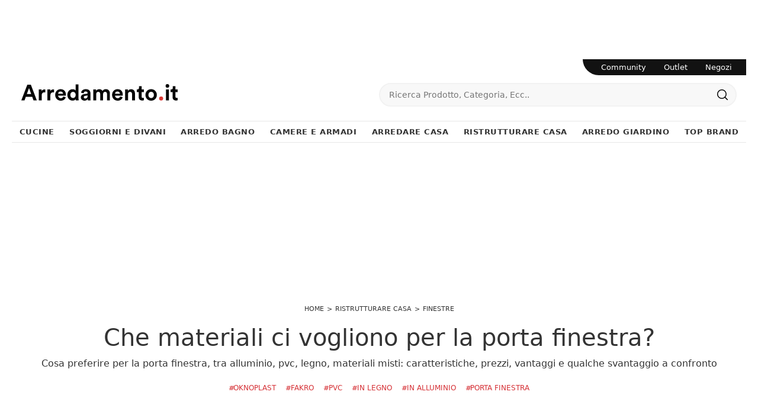

--- FILE ---
content_type: text/html; Charset=UTF-8
request_url: https://www.arredamento.it/quali-materiali-per-la-porta-finestra
body_size: 46359
content:
<!doctype HTML>
<html prefix="og: http://ogp.me/ns#" lang="it">
  <head>
    <meta charset="utf-8">
    <title>Che materiali ci vogliono per la porta finestra?</title>
    <script type="application/ld+json">
{
 "@context": "http://schema.org",
 "@type": "BreadcrumbList",
 "itemListElement":
 [
  {
   "@type": "ListItem",
   "position": 1,
   "item":
   {
    "@id": "http://www.arredamento.it/casa",
    "name": "Ristrutturare Casa"
    }
  },
  {
   "@type": "ListItem",
  "position": 2,
  "item":
   {
     "@id": "http://www.arredamento.it/casa/finestre",
     "name": "Finestre"
   }
  },
  {
   "@type": "ListItem",
  "position": 3,
  "item":
   {
     "@id": "http://www.arredamento.it/quali-materiali-per-la-porta-finestra",
     "name": "Quali materiali per la porta finestra"
   }
  }
 ]
}
</script>
    <meta name="description" content="Cosa preferire per la porta finestra, tra alluminio, pvc, legno, materiali misti: caratteristiche, prezzi, vantaggi e qualche svantaggio a confronto">
    <meta name="robots" content="index, follow">
    <meta name="viewport" content="width=device-width, initial-scale=1, shrink-to-fit=no">
    <link rel="canonical" href="https://www.arredamento.it/quali-materiali-per-la-porta-finestra">
    <meta property="og:title" content="Che materiali ci vogliono per la porta finestra?">
    <meta property="og:type" content="website">
    <meta property="og:url" content="https://www.arredamento.it/quali-materiali-per-la-porta-finestra">
    <meta property="og:image" content="https://www.arredamento.it/img/452/quali-materiali-per-la-porta-finestra_nit_174710.webp">
    <meta property="og:description" content="Cosa preferire per la porta finestra, tra alluminio, pvc, legno, materiali misti: caratteristiche, prezzi, vantaggi e qualche svantaggio a confronto">
    <meta property="og:site_name" content="Arredamento.it"/>

    <meta name="facebook-domain-verification" content="yux9oef7ts9fkfyxrka75vz3ufd8p8" />

    <!--<script src="/@/js-css/js/b53/bootstrap.min.js" async defer></script>-->
    <script src="/@/js-css/js/b53/bootstrap.min.js" async defer></script>
    <!--<link rel="preload" href="/@/js-css/css/b53/bootstrap.min.css" as="style">
    <link rel="stylesheet" href="/@/js-css/css/b53/bootstrap.min.css">-->
    <link rel="preload" href="/@/js-css/css/b53/bootstrap-min.min.css" as="style">
    <link rel="stylesheet" href="/@/js-css/css/b53/bootstrap-min.min.css">
	
    <script defer src="https://cataloghi.arredamento.it/@/files/html/static/embed.js?uni=6929a49b5b92869df8e365217e01c842"></script>

    <script>function getCookie(e){for(var o=document.cookie.split(";"),t=0;t<o.length;t++){var n=o[t].split("=");if(e==n[0].trim())return decodeURIComponent(n[1])}return null}</script>
    <!-- <script src="/@/ajax.js"></script>  -->

    <script>
      function ajaxhttpADV(method, url) {
        var ritornoAjaxADV = "";
        const xhttpADV = new XMLHttpRequest();
        xhttpADV.onreadystatechange = function () {
          if(xhttpADV.status >= 200 && xhttpADV.status < 300) {
            var contentType = xhttpADV.getResponseHeader("Content-Type");
            //console.log("Content ",contentType);
            if (contentType != "text/HTML") {
              xhttpADV.abort();
            }
            ritornoAjaxADV = xhttpADV.responseText;
            //console.log(ritornoAjaxADV);
          }
        };
        xhttpADV.open(method, url, false);
        xhttpADV.send();
        return ritornoAjaxADV;
      };
      var consetCookie1 = ""+getCookie("CookieConsent");
      var idExec = 0;
      function adv_chiamata(id_banner) {  
        console.log('137 - id banner: ',id_banner)
        if( consetCookie1.indexOf("||") > 0 || consetCookie1 > 0 ){
          var ritornoADV = ajaxhttpADV("GET", "/core/adv.asp?id="+id_banner+"&rnd="+Math.random());
          document.querySelector('#adv_'+id_banner).innerHTML = ritornoADV;
          //console.log(ritornoADV.indexOf("adsbygoogle"));
          //console.log(ritornoADV.indexOf("overlayPop"));
          if( ritornoADV.indexOf("script") > 0 ){
            //console.log("Script Presente");
            var srcPixelScriptADV = document.querySelector('#adv_'+id_banner+' script').src;
            //console.log(srcPixelScriptADV);
            var newScriptPixelADV = document.createElement("script");
            newScriptPixelADV.type= 'text/javascript';
            newScriptPixelADV.src= srcPixelScriptADV;
            document.body.appendChild(newScriptPixelADV);
          }else if( ritornoADV.indexOf("adsbygoogle") > 0 ){
            if( idExec == 0 ){
              var script= document.createElement('script');
              script.type= 'text/javascript';
              script.src= 'https://pagead2.googlesyndication.com/pagead/js/adsbygoogle.js?client=ca-pub-1048693754653012';
              document.body.appendChild(script);
            }
            document.addEventListener("DOMContentLoaded",function(){
              (adsbygoogle = window.adsbygoogle || []).push({});
            });
            idExec++;
            } else if (ritornoADV.indexOf('overlayPop') > 0) {
              setTimeout(function () {
                document.body.classList.add("modal-open");
                document.querySelector(".overlayPop").style.display = "flex";
                document.querySelector(".overlayPop").classList.add("show");
                document.querySelector('#adv_'+id_banner).style.zIndex = "999999999";
              }, 5000);
              var time_chiusura_overlay = document.querySelector(".overlayPop").getAttribute("data-close");
              time_chiusura_overlay = 5000 + Number(time_chiusura_overlay) ;
              setTimeout(function () {
                if (document.body.classList.contains("modal-open")) {
                  document.body.classList.remove("modal-open");
                  document.querySelector(".overlayPop").style.display = "none";
                  document.querySelector(".overlayPop").classList.remove("show");
                  document.querySelector("#adv_45").remove();
                }
              }, time_chiusura_overlay);
            }
            
        }
      };
      function chiudi_overlay(){
        document.body.classList.remove("modal-open");
        document.querySelector(".overlayPop").style.display = "none";
        document.querySelector(".overlayPop").classList.remove("show");
        document.querySelector("#adv_45").remove();
      };
      function attiva_audio(){
        var videoConAudio = document.querySelector(".overlayPop video");
        if( videoConAudio.muted == true ){
          videoConAudio.muted = false;
          document.querySelector(".overlayPop .audio_si_no img").setAttribute("src","/@/js-css/svg/volume.svg");
        }else{
          videoConAudio.muted = true;
          document.querySelector(".overlayPop .audio_si_no img").setAttribute("src","/@/js-css/svg/volume-off.svg");
        }
      };
      ajaxhttpADV("GET", "/core/adv.asp?id=0");  

    </script>
    
    <!--BANNER COOKIE-->
    <div class="bannerCookie"></div> 
    <script>var linguaSito = "it";</script>
    <script src="/core/api/cookie/getCookie.min.js"></script>
    <script src="/core/api/cookie/cookie.min.js"></script>  

    <script>
      var CookieConsent = getCookie("CookieConsent");
      if( CookieConsent ){
        var seAdv = CookieConsent.includes("adv");
        var seConfort = CookieConsent.includes("confort");
        var seAnal = CookieConsent.includes("performance");
      }else{
        var seAdv = true;
        var seConfort = true;
        var seAnal = true;
      }
      if( seAdv ){
        //NON VANNO ATTIVATI I COOKIE PUBBLICITARI
      }else{
        //VANNO ATTIVATI I COOKIE PUBBLICITARI
        siADV();
      }
      if( seConfort ){
        //NON VANNO ATTIVATI I COOKIE CONFORT
      }else{
        //VANNO ATTIVATI I COOKIE CONFORT
        siPerformance();
      }
      if( seAnal ){
        //NON VANNO ATTIVATI I COOKIE ANALITICI
      }else{
        //VANNO ATTIVATI I COOKIE ANALITICI
        siAnal();
      }
      function siPerformance(){

      };
      function siAnal(){
        // Inizio GA4
        var newScriptGA4 = document.createElement("script");
        newScriptGA4.setAttribute("src","https://www.googletagmanager.com/gtag/js?id=G-QCD3JMN578");
        document.body.appendChild(newScriptGA4);
        document.addEventListener("DOMContentLoaded", function(){
          window.dataLayer = window.dataLayer || [];
          function gtag(){dataLayer.push(arguments);}
          gtag('js', new Date());
          gtag('config', 'G-QCD3JMN578');
        });
        // Fine GA4
      };
      function siADV(){
        /* INIZIO PIXEL FB */
        !function(f,b,e,v,n,t,s)
        {if(f.fbq)return;n=f.fbq=function(){n.callMethod?
          n.callMethod.apply(n,arguments):n.queue.push(arguments)};
         if(!f._fbq)f._fbq=n;n.push=n;n.loaded=!0;n.version='2.0';
         n.queue=[];t=b.createElement(e);t.async=!0;
         t.src=v;s=b.getElementsByTagName(e)[0];
         s.parentNode.insertBefore(t,s)}(window, document,'script',
                                         'https://connect.facebook.net/en_US/fbevents.js');
        fbq('init', '1407878445980768');
        fbq('track', 'PageView');
        const noScriptFB = '<noscript><img height="1" width="1" style="display:none" src="https://www.facebook.com/tr?id=1407878445980768&ev=PageView&noscript=1"/></noscript>';
        let newDiv = document.createElement("div");
        newDiv.innerHTML = noScriptFB;
        document.body.appendChild(newDiv);
      };
    </script>
    
    <!-- INIZIO FAVICON E APPICON -->
    <link rel="apple-touch-icon" sizes="57x57" href="/452/imgs/favicon/apple-icon-57x57.png">
    <link rel="apple-touch-icon" sizes="60x60" href="/452/imgs/favicon/apple-icon-60x60.png">
    <link rel="apple-touch-icon" sizes="72x72" href="/452/imgs/favicon/apple-icon-72x72.png">
    <link rel="apple-touch-icon" sizes="76x76" href="/452/imgs/favicon/apple-icon-76x76.png">
    <link rel="apple-touch-icon" sizes="114x114" href="/452/imgs/favicon/apple-icon-114x114.png">
    <link rel="apple-touch-icon" sizes="120x120" href="/452/imgs/favicon/apple-icon-120x120.png">
    <link rel="apple-touch-icon" sizes="144x144" href="/452/imgs/favicon/apple-icon-144x144.png">
    <link rel="apple-touch-icon" sizes="152x152" href="/452/imgs/favicon/apple-icon-152x152.png">
    <link rel="apple-touch-icon" sizes="180x180" href="/452/imgs/favicon/apple-icon-180x180.png">
    <link rel="icon" type="image/png" sizes="192x192"  href="/452/imgs/favicon/android-icon-192x192.png">
    <link rel="icon" type="image/png" sizes="32x32" href="/452/imgs/favicon/favicon-32x32.png">
    <link rel="icon" type="image/png" sizes="96x96" href="/452/imgs/favicon/favicon-96x96.png">
    <link rel="icon" type="image/png" sizes="16x16" href="/452/imgs/favicon/favicon-16x16.png">
    <link rel="manifest" href="/452/imgs/favicon/manifest.json">
    <meta name="msapplication-TileColor" content="#ffffff">
    <meta name="msapplication-TileImage" content="/452/imgs/favicon/ms-icon-144x144.png">
    <meta name="theme-color" content="#ffffff">
    <!-- FINE FAVICON E APPICON -->
 
    <style>  :root { /*--primary:#ea1e28;*/ --primary:#d53035; --white:#fff;--black:#333;--dark:#111;--gray-light:#cfd6da;--gray-sup-light:#eee;--gray-dark:#999;--gray-white:#f8f9fa;--red-sconto:#c11b28;--green-pag:#355c5e;--orange-light:#ebe7e4;--custom-red:#ea1e28;--bs-font-sans-serif:system-ui,-apple-system,"Segoe UI",Roboto,"Helvetica Neue",Arial,"Noto Sans","Liberation Sans",sans-serif,"Apple Color Emoji","Segoe UI Emoji","Segoe UI Symbol","Noto Color Emoji";--bs-font-monospace:SFMono-Regular,Menlo,Monaco,Consolas,"Liberation Mono","Courier New",monospace;--bs-gradient:linear-gradient(180deg, rgba(255, 255, 255, 0.15), rgba(255, 255, 255, 0));--bs-body-font-family:var(--bs-font-sans-serif)}   body {  transition: all .5s linear; position: relative; background-color: var(--white); font-family: var(--bs-font-sans-serif); text-align: left; font-size: 1rem; text-rendering: optimizeLegibility;  font-weight: 400; color: var(--black); max-width: 1920px; margin: 0 auto!important; overflow-x: hidden; }   body>.all{max-width:1240px;margin:100px auto 0}   b,strong{font-weight: 700;}   .contutto {  max-width: 1240px !important;  background-color: #FFFFFF !important;  margin: 0 auto;   margin-top: 100px;  position: relative;} 	/*  * {  -webkit-touch-callout: none;  -webkit-text-size-adjust: none;  -webkit-tap-highlight-color: rgba(0, 0, 0, 0);  outline: none;  -webkit-user-drag: none;  -webkit-font-smoothing: antialiased;  -moz-osx-font-smoothing: grayscale;  -webkit-appearance: none;  -moz-appearance: none;  appearance: none; }*/      .collapse:not(.show) {   display: none; }   .main-button.button-manage,.main-button.button-custom{ background-color:#0053b8!important;color: #FFFFFF !important; }   .main-button.button-all{ background-color:#111!important;color: #FFFFFF !important; }   .bg-footer{background-color:#313131}   .form-select{background-color:transparent}.mt-50{margin-top:50px!important}.mt-20{margin-top:20px!important}.mt-15{margin-top:15px}.mt-5px{margin-top:5px!important}.mb-15{margin-bottom:15px!important}.mb-20{margin-bottom:20px!important}.mb-30{margin-bottom:30px!important}.ps-15{padding-left:15px}.pe-15{padding-right:15}.border-rad-half-rem{border-radius:.5rem}.text-primary{color:var(--primary)!important;font-weight:600}.form-select,.megamenu h5{color:var(--dark)}.fw-medium,.megamenu h5{font-weight:500}.fs-13px{font-size:13px}.fs-dot-9,.megamenu h5,body{font-size:1rem}.fs-dot-8{font-size:.8rem}::-webkit-scrollbar{width:10px}a{color:var(--black)}.form-control{padding:.5rem .75rem;font-size:.75rem;background-clip:padding-box;-webkit-appearance:none;-moz-appearance:none;appearance:none;transition:border-color .15s ease-in-out,box-shadow .15s ease-in-out;border-bottom:1px solid var(--gray-dark)!important;border-radius:0}.form-select{background-image:none;font-size:.8rem;font-weight:300;border:0;padding-top:1.625rem;padding-bottom:.625rem;height:calc(3.5rem + 2px);line-height:1.25} .txt-par,body{font-family:var(--bs-font-sans-serif)}   .nav-default{  border-bottom: 1px solid #e7e7e7; }   .navbar-nav{ border-top: 1px solid #e7e7e7;padding:0;}   .navbar-nav .nav-item.dropdown{position:static}   .nav-item.dropdown .nav-link{color:inherit;font-size:13px;font-weight:bold; text-transform:uppercase;}   .nav-item.dropdown .nav-link.dropdown-toggle::after{display:none}   .navbar-nav .nav-item.dropdown:hover .dropdown-menu{display:block}.megamenu h6,.megamenu h6 a{color:var(--gray-dark)!important;font-size:13px;font-weight:400;font-style:italic;margin-bottom:20px}.btn-nav,.btn-seller,.megamenu a{font-size:14px}.megamenu a{font-weight:400}.megamenu a:hover{background:initial}   .navbar-nav .dropdown-li:hover a{text-decoration:underline}   .serv-menu.desk{right:0;z-index:1000;border-bottom-left-radius:100px}   .serv-menu ul{padding:0 9px 0 16px}   .serv-menu ul li{padding:0 15px;font-size:.8rem}   .btn-nav{padding:5px 10px;border:1px solid #2c2c2c;transition:.3s ease-in-out;background-color:#2c2c2c}.btn-nav:hover{background:var(--white);color:#2c2c2c!important}.dropdown-menu li a{padding-left:20px!important}button.cfirst-button,button.navbar-toggler{border:none!important;background:var(--white)!important}.animated-icon1{width:30px;height:20px;-webkit-transform:rotate(0);-moz-transform:rotate(0);-o-transform:rotate(0);transform:rotate(0);-webkit-transition:.5s ease-in-out;-moz-transition:.5s ease-in-out;-o-transition:.5s ease-in-out;transition:.5s ease-in-out;cursor:pointer}.animated-icon1 span{height:2px;border-radius:0;left:0;-webkit-transform:rotate(0);-moz-transform:rotate(0);-o-transform:rotate(0);transform:rotate(0);-webkit-transition:.25s ease-in-out;-moz-transition:.25s ease-in-out;-o-transition:.25s ease-in-out;transition:.25s ease-in-out}.animated-icon1 span:nth-child(2){top:9px}.animated-icon1 span:nth-child(3){top:18px}.animated-icon1.open span:first-child{top:11px!important;-webkit-transform:rotate(135deg);-moz-transform:rotate(135deg);-o-transform:rotate(135deg);transform:rotate(135deg)}.animated-icon1.open span:nth-child(2){opacity:0;left:-60px}.animated-icon1.open span:nth-child(3){top:11px;-webkit-transform:rotate(-135deg);-moz-transform:rotate(-135deg);-o-transform:rotate(-135deg);transform:rotate(-135deg)}.pg-bott{border-top:1px solid #e4e5e7}.pg-bott .container{background-color:transparent;color:#777;-webkit-font-smoothing:antialiased;-moz-osx-font-smoothing:grayscale;padding:20px 15px}   @media screen and (max-width:768px){.all{margin-top:0!important}  }   @media (min-width:992px){.navbar-nav .dropdown-menu{z-index:1030;left:0;right:0;width:100%;top:auto;margin-top:0;border:0;border-bottom:1px solid #efefef;border-radius:0}}         @media (max-width:991px){      .navbar.fixed-top .navbar-collapse,.navbar.sticky-top .navbar-collapse{overflow-y:auto;max-height:90vh;margin-top:10px}     .navbar-collapse{overflow-y:auto;height:90vh;margin-top:0px;padding:0 0 6rem;width:100%;position:absolute;background:#fff;}     #mobile-nav{z-index:100030}     .nav-link{color:inherit;/*font-size:.9rem;font-weight:300*/}     .has-megamenu .nav-link{padding:1.1rem 1rem}     .dropdown-toggle{position:relative}     .dropdown-toggle::after{content:"";position:absolute;display:block!important;border:none;top:50%;transform:translateY(-50%);right:1rem;width:20px;height:20px;background:url('/@/arrow-svg/right.svg') 0 0/contain no-repeat}   }      .animate{animation-duration:.4s;-webkit-animation-duration:.4s;animation-fill-mode:both;-webkit-animation-fill-mode:both}.slideIn{-webkit-animation-name:slideIn;animation-name:slideIn}@keyframes slideIn{100%{transform:translateY(0);opacity:1}0%{transform:translateY(1rem);opacity:0}}   @-webkit-keyframes slideIn{0%{-webkit-transform:transform;-webkit-opacity:0;-webkit-transform:translateY(1rem);-webkit-opacity:0}100%{-webkit-transform:translateY(0);-webkit-opacity:1}     .dropdown-toggle::after {   content: "";   position: absolute;   display: block !important;   border: none;   top: 50%;   transform: translateY(-50%);   right: 1rem;   width: 20px;   height: 20px;   background: url('/@/arrow-svg/right.svg') 0 0/contain no-repeat; }   }   .page_nav { margin: 0px 0; padding: 0; width: 100%;    list-style: none;    display: flex;    justify-content: center;    align-items: center;}   /*.page_nav>li {    display: none;}*/   .page_nav a {    display: inline-block;    margin: 5px;    color: var(--black);    -webkit-font-smoothing: antialiased;    -moz-osx-font-smoothing: grayscale;    border: 1px solid #e4e5e7;    border-radius: 5px;    transition: all .3s ease-in-out 0s;    min-width: 35px;    text-align: center;    min-height: 35px;    line-height: 33px;}   .page_nav a:hover {    text-decoration: none;    background-color:  var(--gray-white);}   .pag_attivo {    color: inherit !important;    border-color: var(--primary) !important;}   .page_nav>li.visible,.page_nav>li.prev_page,.page_nav>li.next_page,.page_nav>li.curr_page {    display: block !important;    position: relative;} /*  .page_nav li:nth-last-child(2) {   margin-left: 30px;}   .page_nav li:nth-last-child(2):before {    position: absolute;    right: 50px;    bottom: 0;    content: "...";    font-size: 1.2rem;} */   .skin {  display: block;  position: fixed;  z-index: 0;  top: 0;  left: 50%;margin-left: -960px;}   .masthead_sezione{height: 280px;margin-bottom:1.5rem !important;}   .masthead_sezione img {height: auto!important;width: 100%!important;}   .youtube img{width: 100%;}   .mappa,.iframe_mappa{height: 450px;}   .b_h_cat .cat-txt p {z-index: 10;}   .b_h_cat .cat-txt::after {  z-index: 1;  content: '';  position: absolute;  top: 0;  left: 0;  width: 100%;  height: 100%;  background-color: rgba(0, 0, 0, 0.2);  background: rgb(255, 255, 255);  background: linear-gradient(0deg, rgba(255, 255, 255, 0) 0%, rgba(0, 0, 0, 0.5) 90%);}   .b_h_cat {  overflow: hidden;  border-radius: 15px;}   .b_h_cat:hover .cat-img::before {  position: absolute;  left: 0;  transform: translateX(0%);  -webkit-transform: translateX(0%);  -moz-transform: translateX(0%);  bottom: 0;  width: 100%;  height: 100%;  background: rgba(0, 0, 0, 0.25);  content: "";  z-index: 1;  overflow: hidden;  border-radius: 15px;  transition: all 3s ease-in-out 0s;}   .bg-red-outlet {background-color: var(--primary) !important;}   .prodottivenduti{list-style:none;width:100%;text-align:center;align-items:center; padding:0; margin:0px auto;}.prodottivenduti li{display:inline-block;}.prodottivenduti li a{display:inline-block;margin:5px;color:#777;-webkit-font-smoothing:antialiased;-moz-osx-font-smoothing:grayscale;border:1px solid #e4e5e7;border-radius:5px;transition:all .3s ease-in-out 0s;min-width:35px;text-align:center;min-height:35px;line-height:33px;}   #prodottivenduti.prodottivenduti span{display:block; text-align: center; color:#777;-webkit-font-smoothing:antialiased;-moz-osx-font-smoothing:grayscale;border:1px solid #f7f8fa;background-color:#f7f8fa;border-radius:2px;padding:5px 10px}span#prodottivenduti{width:100%;text-align:center;display:block;}   footer > *{color:var(--black);}/*.uk-button{background:transparent;}*/   .modal-open .modal {  overflow-x: hidden;  overflow-y: auto; }   .fade.show {  opacity: 1; }   .modal {  position: fixed;  top: 0;  right: 0;  bottom: 0;  left: 0;  z-index: 1050;display: none;  overflow: hidden;  outline: 0; }   .modal-open .all {filter: blur(3px);}   .fade { opacity: 0;transition: opacity .15s linear; }                  .btn-speciale{border-radius:4px;color:#fff;background-color:#ec0f25;border-color:#ec0f25;display:inline-block;margin:1em .25em;overflow:hidden;padding:24px 38px 24px 16px;position:relative;text-decoration:none;line-height:1}.btn-speciale .btn-content{color:#fff;font-weight:300;font-size:1em;line-height:1.2;padding:0 26px;position:relative;right:0;transition:right .3s ease;display:block;text-align:left}.btn-speciale .icon{border-left:1px solid #fff;position:absolute;right:0;text-align:center;top:50%;transition:all .3s ease;transform:translateY(-50%);width:40px;height:70%}.btn-speciale .icon i{color:#fff;position:relative;top:48%;transform:translateY(-50%);font-size:30px}.btn-speciale:after{content:'';position:absolute;top:0;bottom:0;right:0;left:0;background-color:#ddd;opacity:0;transition:opacity .3s ease}.btn-speciale:hover .btn-content{right:100%}.btn-speciale:hover .icon{border-left:0;width:100%}.btn-speciale:hover:after{opacity:.2}.btn-speciale.btn-alt-color{border-color:salmon;color:salmon}.btn-speciale.btn-alt-color .icon{border-left-color:salmon}.btn-speciale.btn-alt-color:after{background-color:salmon}      /* INIZIO CLASSI QUANCAST CPM */   .qc-cmp2-summary-info p{  font-size: 12px!important; text-align: left!important; padding: 10px!important;}   .fRxOuN.fRxOuN .qc-cmp2-summary-section img {margin-bottom: 20px!important;}   .cSdwPx.cSdwPx {font-size: inherit!important; color: rgb(20, 30, 35)!important;}      @media(max-width: 767px){     .fRxOuN.fRxOuN .qc-cmp2-summary-section h2{font-size: 12px!important; text-align: center!important;}     .qc-cmp2-summary-info p {font-size: 10px!important;}     .qc-cmp2-summary-info {max-height: 100px!important; overflow-y: scroll!important; padding-left: 20px!important; padding-right: 20px!important;}     .qc-cmp2-summary-buttons {padding-left: 40px!important; padding-right: 40px!important;}     .dfMzvN {min-height: 45px!important;}     .sc-bdVaJa {margin-right: 10px!important; margin-left: 10px!important;}     .gyBoKq.gyBoKq {height: 60%!important;}     .css-dmb4u1.css-dmb4u1.css-dmb4u1.css-dmb4u1 {height: auto!important;}     .qc-cmp2-summary-buttons {display: block!important;}   }   /* FINE CLASSI QUANCAST CPM */         /*.aticoli2 {margin-bottom: 30px;}*/         #sas_73769 {z-index: 99999!important; position: relative;}         .skin {display: block; position: fixed; z-index: 0; top: 0; left: 50%; margin-left: -960px;}      @media (max-width:767px){     .pos-fix-div {position: static !important;}     .imgban {display: none;}     .skin {position:  relative; margin: 0!important; left: 0!important;}     .contutto {margin-top: 0px;}     .alt-nav-stik{ position:relative;  z-index:100;}     .alt-nav-stik .navbar.navbar-expand-sm{ position:absolute; top:0px; z-index:100;background:white!important;}   }    /*   #adv_45 {position: fixed; top: 0; bottom: 0; left: 0; right: 0; width: 100%; height: 100%; z-index: 99999999;}   #adv_45:empty {display: none!important;}    */      #adv_45 {position: fixed; top: 0; bottom: 0; left: 0; right: 0; width: 100%; height: 100%; z-index: 9999999999;}   #adv_45:empty {display: none!important;}         .modal-open .contutto {filter: blur(3px);}      img[src="/admin/Preview-icon.png"] {position: relative; z-index: 100!important;}      .lightboxOverlay {margin-left: -620px; left: 50% !important;}      figure, .figure{  margin: 0;  border-radius: 5px;  overflow: hidden;}   .pl-pr-5-desk{padding-left: 2px; padding-right: 2px;}   .hov-pho-home img{opacity: .95; transition: all .5s linear;}   .hov-pho-home figure {overflow: hidden; position: relative;}   .hov-pho-home:hover img{opacity: 1; transform: scale(1.1);}   .hov-pho-home{margin-bottom: 4px;}   .hov-pho-home:nth-child(4){margin-bottom: 0;}   .hov-pho-home:nth-child(5){margin-bottom: 0;}   .hov-pho-home:nth-child(6){margin-bottom: 0;}   .hov-pho-home a{transition: all .5s linear; color: #383838;}   @media(max-width: 767px){     .hov-pho-home:nth-child(4){margin-bottom: 4px;}     .hov-pho-home:nth-child(5){margin-bottom: 4px;}     .hov-pho-home:nth-child(6){margin-bottom: 4px;}     .line-left {border: none;}     .bord-bot1 {border: none; padding-bottom: 30px!important;}     .bord-bot2 {border: none;}   }      .footer_1 p{color: #D3D3D3; text-align: center; font-size: 15px;}   .footer_2 ul{color: #FFFFFF; text-align: center; list-style: none; padding: 0px;}   .footer_3 ul{color: #FFFFFF; text-align: center; list-style: none; padding: 0px;}   .footer_2 li{display: inline-block; padding-left: 5px; padding-right: 5px; font-size: 14px;}   .footer_3 li{display: inline-block; padding-left: 5px; padding-right: 5px; font-size: 14px;}   footer{  background-color: #121212!important; z-index: 10!important;}   .a-footer a {   font-size: 14px;   color: #FFFFFF; }      .bread a, .bread {font-size: 11px;  text-transform: uppercase;}   .bread ol {   list-style: none;  display: inline-flex;padding:0; margin:0; }	   .bread ol li {   display: inline-flex; }	   .bread ol li::after {  padding: 0px 5px;  content: ">"; }   .bread ol li:last-child::after {   padding: 0px;  content: ""; }   .nascondibanner {position: absolute; z-index: -1; left: 56px;}   .button,.button-invert{margin:1rem 0;}   .button{  text-transform: uppercase;  display: inline-block;  font-size: 14px;  border-radius: 0;  -ms-flex-align: center;  align-items: center;  -ms-flex-pack: center;  justify-content: center;  padding: .75rem 2rem;  background: var(--primary);  color: var(--white);  border: solid 1px var(--white);  transition: all .4s ease-in-out;}   .button:hover {  background: var(--white);  color: var(--dark);  border-color: var(--black);}   .button-invert {  text-transform: uppercase;  font-weight: 400;  display: inline-block;  font-size: 14px;  border-radius: 0;  -ms-flex-align: center;  align-items: center;  -ms-flex-pack: center;  justify-content: center;  padding: .75rem 2rem;  background: var(--dark);  color: var(--white);  border: solid 1px var(--dark);  transition: all .4s ease-in-out;}   .button-invert svg {  fill: var(--dark);  width: 16px;  height: 16px;  margin-top: -3px;  margin-right: 5px;}   .button-invert:hover {  background: var(--white);  color: var(--dark);  border-color: var(--dark);}   .button-invert:hover svg {  fill: var(--white);}           #adv_51 div { height: auto!important; width: 100%!important; }     @media all and (min-width: 991px) and (max-width: 1099px) {      .nav-item.dropdown .nav-link{ font-size:11.5px; }   }     #mast{text-align:center; height:225px;}     .box_top_brand_1100{height: 250px;}     .box_top_brand_1100 img{ height: auto; width: auto; }     @media all and (max-width: 1690px) {         #mast{text-align:center; height:225px;}     .box_top_brand_1100{height: 250px;}     .box_top_brand_1100 img{ height: auto; width: auto; }    }   /* Schermi Desktop o Portatili */   @media all and (min-width: 1280px) and (max-width: 1689px) {         #mast{text-align:center; height:225px;}     #mast img{text-align:center; /*height: auto; width: auto;*/ }         .box_top_brand_1100{height: 250px;}     .box_top_brand_1100 img{ height: auto; width: auto; }    }   @media all and (min-width: 992px) and (max-width: 1279px) {      #mast{text-align:center; height:225px;}     #mast img{text-align:center; /* height: auto; width: auto;*/ }         .box_top_brand_1100{height: 250px;}     .box_top_brand_1100 img{ height: auto; width: 100%; }   }   /* Tablet in modalit࠯rizzontale */   @media all and (min-width: 737px) and (max-width: 991px) {      #mast{text-align:center; height:225px;}     #mast img{text-align:center; height: auto; width: 100%; }         .box_top_brand_1100{height: 250px;}     .box_top_brand_1100 img{ height: auto; width: 100%; }    }   /* Tablet in modalit࠶erticale */   @media all and (min-width: 481px) and (max-width: 736px) {         #mast{text-align:center; height:180px;}     #mast img{text-align:center; height: auto; width: 100%; }         .box_top_brand_1100{height: 100px;}     .box_top_brand_1100 img{ height: 100%; width: auto; }    }   /* Smartphone o piccoli Tablet */   @media all and (max-width: 480px) {         #mast{text-align:center; height:105px;}     #mast img{text-align:center; height: auto; width: 100%; }     .box_top_brand_1100{height: 100px;}     .box_top_brand_1100 img{ text-align:center; height: 100%; width: auto; }    }       /* AGGIUNTA */         .navbar-nav {  margin-right: inherit !important; /* padding: 10px 0 0; */ letter-spacing: .5px;}   .navbar-nav .nav-item.dropdown {  position: static; }   .navbar-nav .dropdown-menu {   z-index: 1030;   left: 0;   right: 0;   width: 100%;   top: auto;   margin-top: 0;   border: 0;   border-bottom-width: 0px;   border-bottom-style: none;   border-bottom-color: currentcolor;   border-bottom: 1px solid #efefef;   border-radius: 0;   border-bottom-right-radius: 0px;   border-bottom-left-radius: 0px; }   .slideIn {   -webkit-animation-name: slideIn;   animation-name: slideIn; }   .animate {  animation-duration: .4s;  -webkit-animation-duration: .4s;  animation-fill-mode: both;  -webkit-animation-fill-mode: both;}   .megamenu a {  font-weight: 400; }      .megamenu a:hover,.nav-item.dropdown.has-megamenu:hover .nav-link.dropdown-toggle{color:var(--custom-red)}   .btn-nav:hover,.go-top,a{text-decoration:none}   .bg-footer{background-color:#313131}   .bg-custom-red{background-color:#121212!important}    .form-select{/*background-color:transparent*/}.mt-50{margin-top:50px!important}.mt-20{margin-top:20px!important}.mt-15{margin-top:15px}.mt-5px{margin-top:5px!important}.mb-15{margin-bottom:15px!important}.mb-20{margin-bottom:20px!important}.mb-30{margin-bottom:30px!important}.ps-15{padding-left:15px}.pe-15{padding-right:15}.border-rad-half-rem{border-radius:.5rem}.text-primary{color:var(--primary)!important;font-weight:600}.form-select,.megamenu h5{color:var(--dark)}.fw-medium,.megamenu h5{font-weight:500}.fs-13px{font-size:13px}/*.fs-dot-9,.megamenu h5,body{font-size:.9rem}*/.fs-dot-8{font-size:.8rem}::-webkit-scrollbar{width:10px}a{color:var(--black)}.form-control{padding:.5rem .75rem;font-size:.75rem;background-clip:padding-box;-webkit-appearance:none;-moz-appearance:none;appearance:none;transition:border-color .15s ease-in-out,box-shadow .15s ease-in-out;border-bottom:1px solid var(--gray-dark)!important;border-radius:0}.form-select{ font-size:.8rem;font-weight:300;border:0;padding-top:1.625rem;padding-bottom:.625rem;height:calc(3.5rem + 2px);line-height:1.25}/*.btn:hover{border-color:transparent}*/.txt-par,body{font-family:var(--bs-font-sans-serif)}.nav-default{border-bottom:1px solid #e7e7e7}.navbar-nav{margin-right:inherit!important;/*padding:10px 0 0;*/letter-spacing:.5px}.navbar-nav .nav-item.dropdown{position:static}   /*.navbar-nav .nav-item.dropdown .dropdown-menu{border-bottom-left-radius:2px;border-bottom-right-radius:2px}*/   .navbar-nav .nav-item.dropdown:hover .dropdown-menu{display:block}.megamenu h6,.megamenu h6 a{color:var(--gray-dark)!important;font-size:13px;font-weight:400;font-style:italic;margin-bottom:20px}.btn-nav,.btn-seller,.megamenu a{font-size:14px}.megamenu a{font-weight:400}.megamenu a:hover{background:initial}.navbar-nav .dropdown-li:hover a{text-decoration:underline}   .serv-menu.desk{right:0;z-index:1000;border-bottom-left-radius:100px}.serv-menu ul{padding:0 9px 0 16px}   .btn-nav{padding:5px 10px;border:1px solid #2c2c2c;transition:.3s ease-in-out;background-color:#2c2c2c}.btn-nav:hover{background:var(--white);color:#2c2c2c!important}.dropdown-menu li a{padding-left:20px!important}button.cfirst-button,button.navbar-toggler{border:none!important;background:var(--white)!important}.animated-icon1{width:30px;height:20px;-webkit-transform:rotate(0);-moz-transform:rotate(0);-o-transform:rotate(0);transform:rotate(0);-webkit-transition:.5s ease-in-out;-moz-transition:.5s ease-in-out;-o-transition:.5s ease-in-out;transition:.5s ease-in-out;cursor:pointer}.animated-icon1 span{height:2px;border-radius:0;left:0;-webkit-transform:rotate(0);-moz-transform:rotate(0);-o-transform:rotate(0);transform:rotate(0);-webkit-transition:.25s ease-in-out;-moz-transition:.25s ease-in-out;-o-transition:.25s ease-in-out;transition:.25s ease-in-out}.animated-icon1 span:nth-child(2){top:9px}.animated-icon1 span:nth-child(3){top:18px}.animated-icon1.open span:first-child{top:11px!important;-webkit-transform:rotate(135deg);-moz-transform:rotate(135deg);-o-transform:rotate(135deg);transform:rotate(135deg)}.animated-icon1.open span:nth-child(2){opacity:0;left:-60px}.animated-icon1.open span:nth-child(3){top:11px;-webkit-transform:rotate(-135deg);-moz-transform:rotate(-135deg);-o-transform:rotate(-135deg);transform:rotate(-135deg)}.pg-bott{border-top:1px solid #e4e5e7}.pg-bott .container{background-color:transparent;/*color:#777;*/-webkit-font-smoothing:antialiased;-moz-osx-font-smoothing:grayscale;padding:20px 15px}   .go-top{display:none;background-color:var(--white);border:solid 1.25px var(--black);transition:.3s;bottom:1rem;right:1rem;color:var(--black);font-size:0px;position:fixed;padding:9px;text-align:center;border-radius:.5rem;z-index:1002}   .go-top svg{fill:var(--black);stroke:var(--black);width:20px;height:20px}@media screen and (max-width:768px){.all{margin-top:0!important}.nav-default{border-bottom:none}}@media (min-width:992px){.navbar-nav .dropdown-menu{z-index:1030;left:0;right:0;width:100%;top:auto;margin-top:0;border:0;border-bottom:1px solid #efefef;border-radius:0}}   @media (max-width:991px){     .logo a.image{width:144px;height:35px; }     .navbar.fixed-top .navbar-collapse,.navbar.sticky-top .navbar-collapse{overflow-y:auto;max-height:90vh;margin-top:10px}     .navbar-collapse{overflow-y:auto;height:90vh;/*margin-top:8px;padding:1rem 0 6rem;*/padding:0rem 0 6rem;width:100%;position:absolute;background:#fff}      #mobile-nav{z-index:100030}.nav-link{color:inherit; }     .dropdown-toggle{position:relative}     .dropdown-toggle::after{content:"";position:absolute;display:block!important;border:none;top:50%;transform:translateY(-50%);right:1.5rem;width:20px;height:20px;background:url('/@/arrow-svg/right.svg') 0 0/contain no-repeat}     .dropdown-menu.megamenu{       /*position:fixed;top:0!important;right:0px;left:auto;width:100%!important;border-left: 1px solid var(--gray-white)!important;border:0;overflow-y:auto;z-index:1000;-webkit-transform:translate3d(100%,0,0);-moz-transform:translate3d(100%,0,0);-o-transform:translate(100%,0);-ms-transform:translate3d(100%,0,0);transform:translate3d(100%,0,0);-webkit-transition:-webkit-transform .3s;transition:transform .3s;-o-transition:-o-transform .3s;-webkit-transition:.3s,_ .3s;transition:.3s,_ .3s;-moz-transition:.3s;-ms-transition:.3s*/       position: fixed;  top: 0 !important;  right: 0px;  left: auto;  width: 100% !important;  bottom: 0;  border: 0;  border-left: 0px solid var(--gray-white)!important;  border-left-width: 0px;    border-left-style: none;  border-radius:0;  border-left-color: currentcolor;  overflow-y: auto;  z-index: 1000;  -webkit-transform: translate3d(100%,0,0);  -moz-transform: translate3d(100%,0,0);  -o-transform: translate(100%,0);  -ms-transform: translate3d(100%,0,0);  transform: translate3d(100%,0,0);  -webkit-transition: -webkit-transform .3s;  transition: transform .3s;  -o-transition: -o-transform .3s;  -webkit-transition: .3s,_ .3s;  transition: .3s,_ .3s;  -moz-transition: .3s;  -ms-transition: .3s;    }     .dropdown-menu.megamenu.show{-webkit-transform:translate3d(0,0,0);-moz-transform:translate3d(0,0,0);-o-transform:translate(0,0);-ms-transform:translate3d(0,0,0);transform:translate3d(0,0,0)}}.animate{animation-duration:.4s;-webkit-animation-duration:.4s;animation-fill-mode:both;-webkit-animation-fill-mode:both}.slideIn{-webkit-animation-name:slideIn;animation-name:slideIn}@keyframes slideIn{100%{transform:translateY(0);opacity:1}0%{transform:translateY(1rem);opacity:0}}@-webkit-keyframes slideIn{0%{-webkit-transform:transform;-webkit-opacity:0;-webkit-transform:translateY(1rem);-webkit-opacity:0}100%{-webkit-transform:translateY(0);-webkit-opacity:1}   }   .h3-menu{  font-size: 13px;  text-transform: uppercase;  font-weight: bold;}     .linkPulsante5.sotto{  text-transform: uppercase;  display: inline-block;  font-size: 14px; text-decoration: none; border-radius: 0;  -ms-flex-align: center;  align-items: center;  -ms-flex-pack: center;  justify-content: center;  padding: .75rem 2rem;  background: var(--primary);  color: var(--white);  border: solid 1px var(--black);  transition: all .4s ease-in-out;}   .linkPulsante5.sotto:hover {  background: var(--white);  color: var(--dark);  border-color: var(--black);}   </style> 
    <style>  div.sticky {position: -webkit-sticky; position: sticky; top: 0px; z-index: 95; background-color: #fff; padding-top: 0px;}  .breadcrumb-styled li + li::before {    content: ">";    margin: 0 0.5em; /* Spaziatura tra elementi */    color: gray; /* Colore per il separatore */  }    span.date{ font-size: 12px; margin-bottom:0.5rem; text-transform:uppercase; }  .precedente,.successivo{font-size: 12px; text-transform:uppercase; }  .precedente a,.successivo a{min-height: 30px;  padding: 1rem 0;  display: block; }  .precedente:empty,.successivo:empty{display: none; }  .filtro-bello {transition: all .3s ease-out; }  .filtro-bello h4{padding: 15px; }  .filtro-bello svg{ width: 20px;height: 20px; float: right; }  .filtro-bello ol li a { padding: 3px 0px;}  .navbar-right_tag .dropdown_tag { padding: 15px 15px;  margin-bottom:1rem;  background: var(--gray-white);}  .navbar-right_tag .dropdown_tag .dropdown-toggle { font-weight: 600; display: block; position: relative; text-transform:uppercase;}  .navbar-right_tag .dropdown_tag .dropdown-toggle:hover {cursor: unset!important;}  .navbar-right_tag .dropdown_tag .dropdown-menu_tag {list-style: none; padding-left: 0rem!important;}  .navbar-right_tag .dropdown_tag .dropdown-menu_tag li { text-transform:capitalize; color: var(--black); display: block; margin-bottom: 10px; font-size: .85rem; }  .navbar-right_tag .dropdown_tag .dropdown-menu_tag li:last-child {margin-bottom: 0!important;}  .dropdown_tag .dropdown-toggle:after {content: "";display: block;width: 25px;height: 25px;border: 0;margin: 0;position: absolute;right: 0;top: 0%;transform: translateY(0%);background: url(/2040/imgs/svg/chevron-down.svg); background-repeat: no-repeat;transition: .8s; background-position: 50%}  .dropdown-menu_tag {max-height: 0; overflow: hidden;  transition: max-height .4s cubic-bezier(0, 1, 0, 1);}  .dropdown-menu_tag li a { color: var(--black);padding-right:15px;}  .dropdown-menu_tag li a:hover {color: var(--primary);}  .dropdown_tag.clicked .dropdown-toggle:after {transform: translateY(0%) rotateX(180deg) }  .dropdown_tag.clicked .dropdown-menu_tag { margin-top: 10px; max-height: 900px; transition: max-height .8s ease-in-out}  .bd-toc a.active,.bd-toc a.tag_attivo {  color: var(--primary) !important;}  .navbar-tag-schedina {text-align:center;display:inline-block; }  .navbar-tag-schedina li{display:inline-block; margin:0 .5rem;}  .navbar-tag-schedina li a {  line-height: initial; position:relative; font-weight: normal;  padding-left:.55rem; color: var(--primary); font-size: 12px; text-transform:uppercase;}  .navbar-tag-schedina li a::before { content:"#"; position:absolute; top:0px; left:0;  font-size: inherit; }    .autore {     font-weight: bold;  color: var(--primary); font-size: 12px; margin-bottom:0.5rem; text-transform:uppercase;}/*  .bread ol li:last-child{display:none;} */  .clicked .dropdown-menu_tag li a {    padding: 0; }  .clicked .tag_nometag_sefoto p {   color: var(--black);   font-size: .85rem;   margin: 0; }  .clicked .tag_attivo .tag_nometag_sefoto p{ color: var(--primary); }  .clicked a:hover .tag_nometag_sefoto p{ color: var(--primary); }  .clicked .tag_nometag_sefoto figure {   display: none; }  @media (max-width: 767px) {  /* TOC */  .cataloghi2 svg{float:left;}  .toc { opacity: 0; position: fixed;  top: 0;   transform: translateY(-100px);  transition: transform .4s linear 0s; z-index: 9998;  width: 100vw;  display: flex;  justify-content: center;  box-sizing: border-box;   overflow: hidden;   transition: transform .4s linear .4s; }  .toc.toc-visible { opacity: 1;    transform: translateY(0);  transition: transform .4s linear 0s;}  .toc-container {  position: relative;  z-index: 1;  overflow: hidden;  background-color: var(--white);  min-height: 40px;  width: 100%;  border-radius: 5px;  box-shadow: 0 2px 20px rgba(35,36,37,.28);}  #collapseToc a.active,#collapseToc a.tag_attivo,#collapseToc a.active::marker,#collapseToc a.tag_attivo::marker {  color: var(--primary) !important;}  .toc-container .dropdown-toggle::after {    content: "";    position: absolute;    display: block !important;    border: none;    top: 50%;    transform: translateY(-50%);    right: 1.5rem;    width: 20px;    height: 20px;    background: url('/@/js-css/svg/down-direction.svg') 0 0/contain no-repeat!important;  }  /* TOC */  }  /*SCHEDINE*/  .box-hmp-prd img {    border-radius:.5rem;    height:auto;    width: 100%;    max-width: 100%;  /*object-fit:cover;object-position:50% 50%;aspect-ratio:auto 400/400;*/transition:.3s ease-in-out  }  .box-hmp-prd,  .fixed-sponsor-hw {    position:relative;    min-height:345px  }  .bollino_sconto {    position:absolute;    color:var(--white);    top:10px;    left:20px;    letter-spacing:.5px;    background-color:#313131;    border-radius:.5rem;    padding:5px 10px;    z-index:100  }  .box-hmp-prd .prd-link:hover .prd-info,  .prd-info-marca,  .prd-price del {    color:var(--gray-dark)  }  .bollino_sconto:empty {    display:none!important  }  .prd-info-marca,  .prd-info-title {    font-size:13px;    margin:10px 0 0px;    color:var(--black);   }  .prd-price del,  .prd-price span {    display:block;    margin:5px 0 5px;    color:var(--black);  }    .prd-price del {    font-size:13px  }  .prd-price span {    /*color: var(--primary);*/ font-weight: 500!important;    text-transform: capitalize;    font-size: 15px;    line-height: 12px;  }  .prd-sct {    color: var(--black);    font-weight: 500!important;    text-transform: capitalize;    font-size: 15px;    line-height: 12px;  }  .box-hmp-prd:hover a {    text-decoration:none  }  .box-hmp-prd .prd-link:hover .prd-price span {    color:initial  }  @media (max-width:767px) {    .box-hmp-prd,    .fixed-sponsor-hw {      padding-left: 1.5rem;      padding-right: 1.5rem;    }    .bollino_sconto {      font-size:.9rem;      left:2rem;      top:.5rem    }  }  @media(max-width:575px) {    .box_home_prodotti,    .fixed-sponsor-hw {      min-height:420px;      padding-left:1.5rem;      padding-right:1.5rem    }    .box-hmp-prd img {      border-radius:.5rem;      height:auto;      width:100%;      object-fit:cover;      object-position:50% 50%;      aspect-ratio:auto 400/400;      transition:.3s ease-in-out    }  }  @media(max-width:380px) {    .box_home_prodotti,    .fixed-sponsor-hw {      min-height:405px    }  }</style>
    <style>.carousel-control-prev,.carousel-control-next{  width: 44px !important;  height: 44px !important;  line-height: 38px !important;  top: calc(50% - 22px) !important;  text-align: center !important;  color: #FFF !important;  background: rgba(255,255,255,0.75) !important;  border: 1px solid #e4e4e4 !important;  border-radius: 0% !important;  cursor: pointer !important;  transform: translateY(-50%) !important;}.carousel-control-prev svg,.carousel-control-next svg{  width: 50% !important;  height: 50% !important;}.modulo_paragrafo_pagina_centro a, .articleBody a {  color: #0d6efd;  text-decoration: underline;}.modulo_paragrafo_pagina_centro a.desc_foto {    color: var(--black)!important; text-decoration: none!important;}.img-click{  transition: all 0.4s linear;   margin: 0 auto;}.img-click p{transition: all 0.4s linear; position: absolute; top: 41%; left: 48%; opacity: 0; margin:0;}.img-click:hover{background-color: #333!important;}.img-click:hover p{opacity: 1;}.img-click:hover img{opacity: 0.3;}.img-click img{transition: all 0.4s linear;}.carousel-control-prev,.carousel-control-next{  width: 44px !important;  height: 44px !important;  line-height: 38px !important;  top: calc(50% - 22px) !important;  text-align: center !important;  color: #FFF !important;  background: rgba(255,255,255,0.75) !important;  border: 1px solid #e4e4e4 !important;  border-radius: 0% !important;  cursor: pointer !important;  transform: translateY(-50%) !important;}.carousel-control-prev svg,.carousel-control-next svg{  width: 50% !important;  height: 50% !important;}.modulo_paragrafo_pagina_centro a, .articleBody a {  color: #0d6efd;  text-decoration: underline;}.modulo_paragrafo_pagina_centro a.desc_foto {    color: var(--black)!important; text-decoration: none!important;}.img-click{  transition: all 0.4s linear;   margin: 0 auto;}.img-click p{transition: all 0.4s linear; position: absolute; top: 41%; left: 48%; opacity: 0; margin:0;}.img-click:hover{background-color: #333!important;}.img-click:hover p{opacity: 1;}.img-click:hover img{opacity: 0.3;}.img-click img{transition: all 0.4s linear;}.carousel-control-prev,.carousel-control-next{  width: 44px !important;  height: 44px !important;  line-height: 38px !important;  top: calc(50% - 22px) !important;  text-align: center !important;  color: #FFF !important;  background: rgba(255,255,255,0.75) !important;  border: 1px solid #e4e4e4 !important;  border-radius: 0% !important;  cursor: pointer !important;  transform: translateY(-50%) !important;}.carousel-control-prev svg,.carousel-control-next svg{  width: 50% !important;  height: 50% !important;}.modulo_paragrafo_pagina_centro a, .articleBody a {  color: #0d6efd;  text-decoration: underline;}.modulo_paragrafo_pagina_centro a.desc_foto {    color: var(--black)!important; text-decoration: none!important;}.img-click{  transition: all 0.4s linear;   margin: 0 auto;}.img-click p{transition: all 0.4s linear; position: absolute; top: 41%; left: 48%; opacity: 0; margin:0;}.img-click:hover{background-color: #333!important;}.img-click:hover p{opacity: 1;}.img-click:hover img{opacity: 0.3;}.img-click img{transition: all 0.4s linear;}.carousel-control-prev,.carousel-control-next{  width: 44px !important;  height: 44px !important;  line-height: 38px !important;  top: calc(50% - 22px) !important;  text-align: center !important;  color: #FFF !important;  background: rgba(255,255,255,0.75) !important;  border: 1px solid #e4e4e4 !important;  border-radius: 0% !important;  cursor: pointer !important;  transform: translateY(-50%) !important;}.carousel-control-prev svg,.carousel-control-next svg{  width: 50% !important;  height: 50% !important;}.modulo_paragrafo_pagina_centro a, .articleBody a {  color: #0d6efd;  text-decoration: underline;}.modulo_paragrafo_pagina_centro a.desc_foto {    color: var(--black)!important; text-decoration: none!important;}.img-click{  transition: all 0.4s linear;   margin: 0 auto;}.img-click p{transition: all 0.4s linear; position: absolute; top: 41%; left: 48%; opacity: 0; margin:0;}.img-click:hover{background-color: #333!important;}.img-click:hover p{opacity: 1;}.img-click:hover img{opacity: 0.3;}.img-click img{transition: all 0.4s linear;}.autore {     font-weight: bold;  color: var(--primary); font-size: 12px; margin-bottom:0.5rem; text-transform:uppercase;}.pad-top-sched-mob p.articleBody {  margin-bottom: .5rem;   font-size: 1rem;}.pad-top-sched-mob p {  margin-bottom: .5rem;   font-size: 12px;   }.pad-top-sched-mob p span{ font-size: 12px; margin-bottom:0.5rem; text-transform:uppercase; }  .animated-icon1 {    width: 30px;    height: 20px;    -webkit-transform: rotate(0);    -moz-transform: rotate(0);    -o-transform: rotate(0);    transform: rotate(0);    -webkit-transition: .5s ease-in-out;    -moz-transition: .5s ease-in-out;    -o-transition: .5s ease-in-out;    transition: .5s ease-in-out;    cursor: pointer;}  .animated-icon1 span {    height: 2px;    border-radius: 0px;    left: 0;    -webkit-transform: rotate(0);    -moz-transform: rotate(0);    -o-transform: rotate(0);    transform: rotate(0);    -webkit-transition: .25s ease-in-out;    -moz-transition: .25s ease-in-out;    -o-transition: .25s ease-in-out;    transition: .25s ease-in-out;}  .animated-icon1 span:nth-child(2) {    top: 9px;}  .animated-icon1 span:nth-child(3) {    top: 18px;}  .animated-icon1.open span:nth-child(1) {    top: 11px !important;    -webkit-transform: rotate(135deg);    -moz-transform: rotate(135deg);    -o-transform: rotate(135deg);    transform: rotate(135deg);}  .animated-icon1.open span:nth-child(2) {    opacity: 0;    left: -60px;}  .animated-icon1.open span:nth-child(3) {    top: 11px;    -webkit-transform: rotate(-135deg);    -moz-transform: rotate(-135deg);    -o-transform: rotate(-135deg);    transform: rotate(-135deg);}    .navbar-header a.image {  width: 100%;  height: 28px;  background-image: url(https://www.arredamento.it/452/imgs/logo.svg);  background-position: center left;  text-indent: -9999px;  background-repeat: no-repeat;}  .serv-menu.desk {  right: 0;  z-index: 1000;  border-bottom-left-radius: 100px; }    .mobile-search{cursor:pointer;}  .fa-search {background-image: url(https://www.arredamento.it/452/imgs/svg/loupe-b.svg);background-repeat: no-repeat;background-position: center;background-size: 18px;}  .cerca_navbar .fa-search.fa-times { background-image: url(https://www.arredamento.it/452/imgs/svg/close.svg) !important; background-repeat: no-repeat; background-position: center; background-size: 18px; }  #search-box,#search-box2 { width:100%!important; text-align: left!important;padding: 8px 40px 8px 15px !important; border: solid 1.5px #f2f2f2;outline: none !important;border-radius: 20px;background-color: #f8f8f8;font-size: 14px; }  #search-box:hover,#search-box:focus,#search-box:visited ,#search-box2:hover,#search-box2:focus,#search-box2:visited {background-color: white;}  .cerca_navbar .fa-search {top: auto;right: 1.25rem;width: 40px;height: 40px;position:absolute;}  .search-box-result {border-top: 0.1rem solid #eff1f3;left: 1rem;right: 1rem;top: calc(100% - auto);-webkit-box-shadow: 0 0.2rem 0.75rem rgba(26, 42, 52, 0.25);box-shadow: 0 0.2rem 0.75rem rgba(26, 42, 52, 0.25);height: calc(-6.6rem + 100vh);box-sizing: border-box;max-height: 550px !important;z-index: 10000 !important;}  .risultatiSinistra {padding: 0;display: -webkit-box;display: -ms-flexbox;display: flex;margin: 0;-webkit-box-orient: vertical;-webkit-box-direction: normal;-ms-flex-direction: column;flex-direction: column;-webkit-box-flex: 1;-ms-flex-positive: 1;flex-grow: 1;min-width: 30%;box-sizing: border-box;overflow-y: scroll;}  .risultatiDestra {padding: 0;display: flex;margin: 0;-webkit-box-orient: horizontal;-webkit-box-direction: normal;-ms-flex-direction: row;flex-direction: row;-ms-flex-wrap: wrap;flex-wrap: wrap;-webkit-box-flex: 1;-ms-flex-positive: 1;flex-grow: 1;position: relative;margin-left: 0px;border-top: none;border-left: 0.1rem solid #eff1f3;padding-left: 1rem;margin-left: 1rem;padding-top: 0;box-sizing: border-box;overflow-y: scroll;}  .risultatiDestra li,.risultatiSinistra li {list-style: none;box-sizing: border-box;}  .risultatiSinistra li a {background-color: transparent;outline-offset: .1rem;color: inherit;text-decoration: none;font-weight: bold;display: block;font-size: 1rem;text-align: left;color: #a5adb8;padding: 1rem 3rem 1rem 0.5rem;-webkit-transition: all 250ms ease;-o-transition: all 250ms ease;transition: all 250ms ease;box-sizing: border-box;}  .risultatiSinistra li a:hover {color: #62707f;background-color: #eff1f3;}  .risultatiDestra li {padding: 1rem;border-right: 0.1rem solid #eff1f3;border-bottom: 0.1rem solid #eff1f3;-webkit-box-flex: 1;-ms-flex-positive: 1;flex-grow: 1;width: 25%;max-width: 25%;}  .risultatiDestra li a {background-color: transparent;outline-offset: .1rem;color: inherit;text-decoration: none;box-sizing: border-box;}  .risultatiDestra li a:hover {color: #007dbc;}  .risultatiDestra li a img {width: 100%;box-sizing: border-box;}  .risultatiDestra li a p {display: block;text-align: left;width: 100%; padding: .5rem!important;font-size: .8rem!important;line-height: 1.2;box-sizing: border-box;}  @media(max-width: 1599px) {  .risultatiDestra li {width: 33.33333%;max-width: 33.33333%;}  }	.searchResult {top: auto!important;}  @media(max-width: 1220px) {  }  @media(max-width: 1199px) {  .risultatiSinistra { min-width: 100%; }  .searchResult {display: block !important;}  .risultatiDestra {border: none !important;padding: 0 !important;margin: 0 !important;}  }  @media(max-width: 991px) {  .navbar-header a.image {  width: 250px;  height: auto;  }  .risultatiDestra li {width: 50%;max-width: 50%;}  .risultatiDestra li a p {font-size: .9rem!important;padding: .5rem!important;}  .risultatiSinistra li a {font-size: 14px;}  .risultatiDestra li a p {font-size: 13px;}  .search-box-target{position: absolute; top: auto; left: 0; z-index: 100; width: 100%; background: var(--white); }  .cercaMenu {position: relative;right: 0rem;cursor: pointer;background: none;border: none;float: right;}  .cercaMenu svg {width: 22px;height: 22px;}  #ricerchina,#ricerchina2 {z-index: 1000;background: var(--white);padding: 0rem .75rem .5rem .75rem;position: absolute;left: 0;right: 0; top: 100%;}  .cerca_navbar {  margin: 0 ; float: none !important;}  #search-box ,#search-box2 { font-size: 12px; padding: 9.5px 40px 9.5px 15px !important; }  .search-box-result { top: auto!important; left:0!important; right:0!important;}  .navbar-header a.image {  width: 220px;  height: auto;  background-image: url(https://www.arredamento.it/452/imgs/logo.svg);  background-position: center left;  text-indent: -9999px;  background-repeat: no-repeat;}  .serv-menu ul li {  font-size: .8rem; font-weight:500;}  .searchResult2{ top: auto!important; }  }  .search-box-result:empty { display: none !important; }  .bannerCookie .modal{ text-align: left!Important; }  .divettoOK{ text-align: left!important; width:auto!important;}.bannerCookie {  z-index: 1000000000;  position: fixed;  bottom: 0;  left: 0;    color: #fff;  padding: 2px 7px;}.bannerCookie a {  cursor: pointer;  font-size: 15px!important;}</style>
    
    <style>
      .selector-for-some-widget{box-sizing: content-box}
    </style>

  <!-- script head -->
<script>

function isSet(fnArgument) {
    if (typeof (fnArgument) !== "undefined") {
        return true;
    } else {
        console.log(fnArgument, "is not set!")
        return false;
    }
}


const gtmContainer = '',
  gtmInitUrl = '',
  gtmEveryPageContainer = '',
  gtmTksPageContainer = '',
  fbPixelCode = '',
  fbPixelUrl = '';


window.addEventListener('DOMContentLoaded', function () {
  const cookiePrelude = getCookie("CookieConsent"),
    ifAdv = cookiePrelude ? cookiePrelude.includes("adv") : true,
    ifConfort = cookiePrelude ? cookiePrelude.includes("confort") : true,
    ifAnal = cookiePrelude ? cookiePrelude.includes("performance") : true;

  !ifAdv && allowADV();
  !ifConfort && allowConfort();
  !ifAnal && allowAnal();

  // overlay on contact form submit
  holdOnOnSubmit();
})


function cutBannerCookie(destinationContainerSelector, bannerElementSelector, bannerElementNewCss = null, bannerElementLinksNewCss = null, bannerElementFirstLinkNewCss = null, inverImgColor = false) {
    const targetPosition = document.querySelectorAll(destinationContainerSelector)[0],
        bannerElement = document.querySelectorAll(bannerElementSelector)[0],
        bannerElementImg = bannerElement.querySelectorAll('img')[0],
        bannerElementLinks = bannerElement.querySelectorAll('a'),
        textContent = [...bannerElement.childNodes].filter(child => child.tagName == undefined)[0];

    if (isSet(destinationContainerSelector) && isSet(bannerElementSelector)) {
        textContent.remove();
        targetPosition.appendChild(bannerElement);
        if (bannerElementNewCss) { bannerElement.style.cssText = bannerElementNewCss };

        bannerElementLinks.forEach((link, index) => {
            if (index == 0 && bannerElementFirstLinkNewCss) { link.style.cssText = bannerElementFirstLinkNewCss; }
            if (bannerElementFirstLinkNewCss) { link.style.cssText += bannerElementLinksNewCss; }
        });

        if (inverImgColor) { bannerElementImg.style.filter = "invert(1);" }
    }
}



function holdOnOnSubmit(formId = "myForm") {
    const form = document.getElementById(formId);
    if (form && form.length) {
        form.classList.remove('submitting');
        form.addEventListener("submit", function (e) {
            form.classList.add('submitting');
            styleInject(`
           #${formId}.submitting {position: relative !important;}
           #${formId}.submitting::before {
            content: "";
            position: absolute;
            display: block;
            width: 106%;
            height: 106%;
            top: 0;
            background: rgba(255, 255, 255, .5);
            z-index: 9999;
            transform: translate(-3%, -3%);
            border-radius: 8px;
           } 

           #${formId}.submitting::after {
            content: "";
            position: absolute;
            display: block;
            width: 16px;
            height: 16px;
            top: 50%;
            left: 50%;
            transform: translate(-50%, -50%);
            border-radius: 50%;
            margin:15px auto;
            background: rgb(47,79,79);
            box-sizing: border-box;
            animation: shadowExpandX 2s linear infinite alternate;
          }
          
          @keyframes shadowExpandX {
            0% {
              box-shadow: 0 0, 0 0;
              color: rgba(47, 79, 79, 0.2);
            }
            100% {
              box-shadow: -24px 0, 24px 0;
              color: rgba(47, 79, 79, 0.8);
            }
          }
       `);
        });
    }
}

function okEssentialGTM() {
  const gAdsContainer = '',
        gAdsInitUrl = '',
        gAdsEveryPageContainer = '',
        gAdsTksPageContainer = '';

  if (gAdsContainer && gAdsInitUrl) {
    gtmInit(gAdsInitUrl, gAdsContainer);
    gtmEveryPageContainer && gtmEveryPage(gAdsEveryPageContainer);
    gtmTksPageContainer && gtmThankTouPage(gAdsTksPageContainer);
  }
}

function okEssentialFb() {
  const fbPixelCode = '',
        fbPixelUrl = '';

  if (fbPixelCode && fbPixelUrl) {
    pixel(fbPixelCode, fbPixelUrl);
  }

}

function allowADV() {}

function allowConfort() {}

function allowAnal() {
  okEssentialGTM();
  okEssentialFb();
}

window.addEventListener('DOMContentLoaded', function () {
  const cookiePrelude = getCookie("CookieConsent"),
    ifAdv = cookiePrelude ? cookiePrelude.includes("adv") : true,
    ifConfort = cookiePrelude ? cookiePrelude.includes("confort") : true,
    ifAnal = cookiePrelude ? cookiePrelude.includes("performance") : true;

  !ifAdv && allowADV();
  !ifConfort && allowConfort();
  !ifAnal && allowAnal();

  // overlay on contact form submit
  holdOnOnSubmit();
})
</script>
<!-- fine script head -->
</head>
  <body data-spy="scroll" data-target=".navbar" data-offset="50" id="back-top" class="prova-skin test">
    <script>
      window.addEventListener('DOMContentLoaded', function() {
        cutBannerCookie('#bannerCookieTarget', '.bannerCookie', 'position: initial; background: initial; text-align: center; padding-right: 0;', 'padding-right: 4px;', 'margin-right: 6px; color: white;'); 
      })
    </script>

    <div class="skin">
      <div id="adv_34"></div>
<script>adv_chiamata(34);
//skin D1920-1000 M300-250 </script> 
    </div>

     <div id="adv_45"></div>
<script>adv_chiamata(45);
//overlay D0-0 M375-573 </script>

    <div class="contutto">
      <div class="serv-menu desk d-none d-lg-block position-absolute bg-custom-red top-0">
        <ul class="row m-0 justify-content-center">
          <li class="d-block col-auto"><a class="text-white d-block py-1" rel="noopener" href="https://www.arredamento.it/forum/" target="_blank" title="Forum Arredamento">Community</a></li>
          <li class="d-block col-auto"><a class="text-white d-block py-1" rel="noopener" href="https://www.outletarredamento.it" target="_blank" title="OutletArredamento">Outlet</a></li>
          <li class="d-block col-auto"><a class="text-white d-block py-1" rel="noopener" href="https://www.negozidiarredamento.it" target="_blank" title="Negozi di arredamento">Negozi</a></li>
        </ul>
      </div>
      <nav class="navbar navbar-expand-lg nav-default my-0 py-0 mx-auto w-100">
        <div class="container-fluid d-block px-0">
          <div class="navbar-header p-3 pt-lg-4 pb-lg-3 d-flex align-items-center position-relative" itemscope itemtype="https://schema.org/Organization">
            <div class="logo col d-flex"><a href="/" class="image m-0 d-block" title="Arredamento.it">Arredamento.it</a></div>
            <div class="col text-center pb-2 pt-3 search-box-template d-none d-lg-block"><style>
.searchResult::-webkit-scrollbar{width:5px}.searchResult::-webkit-scrollbar-track{box-shadow:inset 0 0 5px grey;border-radius:10px}.searchResult::-webkit-scrollbar-thumb{background:#999;border-radius:10px}.searchResult::-webkit-scrollbar-thumb:hover{background:#333}#search-box{width:calc(100% - 41px);padding:8px 15px;text-align:right;border:solid 1.5px #f2f2f2;outline:0!important;border-top-left-radius:20px;border-bottom-left-radius:20px;background-color:#f8f8f8}.cerca-menu{position:relative}.searchResult{position:relative;background-color:#fff;border-top:.1rem solid #eff1f3;text-transform:uppercase;overflow:auto;padding-bottom:1rem;padding:1rem;position:absolute;left:1rem;right:1rem;top:calc(100% - 5rem);-webkit-box-shadow:0 .2rem .75rem rgba(26,42,52,.25);box-shadow:0 .2rem .75rem rgba(26,42,52,.25);display:-webkit-box;display:-ms-flexbox;display:flex!important;-webkit-box-orient:horizontal;-webkit-box-direction:normal;-ms-flex-direction:row;flex-direction:row;height:calc(-6.6rem + 100vh);box-sizing:border-box;max-height:550px!important;z-index:10000!important;background-color:#fff!important}.risultatiSinistra{padding:0;display:-webkit-box;display:-ms-flexbox;display:flex;margin:0;-webkit-box-orient:vertical;-webkit-box-direction:normal;-ms-flex-direction:column;flex-direction:column;-webkit-box-flex:1;-ms-flex-positive:1;flex-grow:1;min-width:30%;box-sizing:border-box;overflow-y:scroll}.risultatiDestra{padding:0;display:flex;margin:0;-webkit-box-orient:horizontal;-webkit-box-direction:normal;-ms-flex-direction:row;flex-direction:row;-ms-flex-wrap:wrap;flex-wrap:wrap;-webkit-box-flex:1;-ms-flex-positive:1;flex-grow:1;position:relative;margin-left:0;border-top:none;border-left:.1rem solid #eff1f3;padding-left:1rem;margin-left:1rem;padding-top:0;box-sizing:border-box;overflow-y:scroll}.risultatiDestra li,.risultatiSinistra li{list-style:none;box-sizing:border-box}.risultatiSinistra li a{background-color:transparent;outline-offset:.1rem;color:inherit;text-decoration:none;font-weight:700;display:block;font-size:1.2rem;color:#a5adb8;padding:1rem 3rem 1rem .5rem;-webkit-transition:all 250ms ease;-o-transition:all 250ms ease;transition:all 250ms ease;box-sizing:border-box}.risultatiSinistra li a:hover{color:#62707f;background-color:#eff1f3}.risultatiDestra li{padding:1rem;border-right:.1rem solid #eff1f3;border-bottom:.1rem solid #eff1f3;-webkit-box-flex:1;-ms-flex-positive:1;flex-grow:1;width:25%;max-width:25%}.risultatiDestra li a{background-color:transparent;outline-offset:.1rem;color:inherit;text-decoration:none;box-sizing:border-box}.risultatiDestra li a:hover{color:#007dbc}.risultatiDestra li a img{width:100%;box-sizing:border-box}.risultatiDestra li a p{display:block;text-align:center;width:100%;font-style:italic;padding:1.5rem;font-size:1.1rem;line-height:1.2;box-sizing:border-box}@media(max-width:1599px){.risultatiDestra li{width:33.33333%;max-width:33.33333%}}@media(max-width:1220px){.searchResult{top:calc(100% - 10rem)}}@media(max-width:1199px){.risultatiSinistra{display: none!important;}.risultatiDestra{min-width:100%}.searchResult{display:block!important}.risultatiDestra{border:none!important;padding:0!important;margin:0!important}}@media(max-width:991px){.risultatiDestra li{width:50%;max-width:50%}.risultatiDestra li a p{font-size:.9rem;padding:.5rem}.risultatiSinistra li a{font-size:14px}.risultatiDestra li a p{font-size:13px}}@media(max-width:767px){.searchResult{top:calc(100%)}}.searchResult:empty{display:none!important}
</style>
<script async defer src="/@/ajax.js"></script>
<script>
var loader = setInterval(function () {
    if (document.readyState !== "complete") return;
    clearInterval(loader);
	var timeOut;
    const ricercona = document.querySelector('input[id="search-box"]');
    ricercona.addEventListener('input', function () {
      document.querySelector(".cerca_navbar .fa-search").classList.add("fa-times");
      document.querySelector(".cerca_navbar .fa-search").setAttribute("onclick", "ripristino();");
      if (document.querySelector('input[id="search-box"]').value.length === 0) {
        document.querySelector(".fa-times").setAttribute("onclick", "");
        document.querySelector(".fa-times").classList.remove("fa-times");
        document.querySelector(".searchResult").setAttribute("style", "display: none!important");
      } else if (document.querySelector('input[id="search-box"]').value.length > 2 ){
		  if(timeOut) {
			  clearTimeout(timeOut);
			  timeOut = null;
		  }
		  timeOut = setTimeout(function (){
			  var risposta = ajaxhttp("GET", "/core/elastic_cerca.asp?lingua=it&keyword=" + document.querySelector('input[id="search-box"]').value);
			  if (risposta.length === 0 ){
			  }else{
				  if(window.innerWidth < 1200) document.querySelector(".searchResult").setAttribute("style", "display: block!important");
				  else document.querySelector(".searchResult").setAttribute("style", "display: flex!important");
				  document.querySelector(".searchResult").innerHTML = risposta;
			  }
		  }, 500);
	  }
	});
  }, 300);
function ripristino() {
	document.querySelector('input[id="search-box"]').value = '';
	document.querySelector(".fa-times").setAttribute("onclick", "");
	document.querySelector(".fa-times").classList.remove("fa-times");
	document.querySelector('.searchResult').setAttribute("style", "display: none!important");
};
</script>

<div class="cerca_navbar">
  <input type="text" id="search-box" placeholder="Ricerca Prodotto, Categoria, Ecc.." autocomplete="off" /><i class="fa fa-search" aria-hidden="true"></i>
  <div class="searchResult"></div>
</div>
</div>
            <button class="mobile-search cercaMenu d-block d-lg-none me-3" data-bs-toggle="collapse" data-bs-target="#ricerchina2" aria-expanded="false" aria-controls="ricerchina2" title="Cerca gli articoli">
              <svg enable-background="new 0 0 512 512" viewBox="0 0 512 512" xmlns="http://www.w3.org/2000/svg"><path d="m225.474 0c-124.323 0-225.474 101.151-225.474 225.474 0 124.33 101.151 225.474 225.474 225.474 124.33 0 225.474-101.144 225.474-225.474 0-124.323-101.144-225.474-225.474-225.474zm0 409.323c-101.373 0-183.848-82.475-183.848-183.848s82.475-183.849 183.848-183.849 183.848 82.475 183.848 183.848-82.475 183.849-183.848 183.849z"/><path d="m505.902 476.472-119.328-119.328c-8.131-8.131-21.299-8.131-29.43 0-8.131 8.124-8.131 21.306 0 29.43l119.328 119.328c4.065 4.065 9.387 6.098 14.715 6.098 5.321 0 10.649-2.033 14.715-6.098 8.131-8.124 8.131-21.306 0-29.43z"/></svg>
            </button>            
            <button type="button" class="navbar-toggler first-button shadow-none px-0" data-bs-toggle="collapse" data-bs-target="#mobile-nav" aria-expanded="false" name="Menu" title="Menu">
              <div class="animated-icon1 position-relative m-0">
                <span class="top-0 bg-dark d-block w-100 position-absolute"></span>
                <span class="bg-dark d-block w-100 position-absolute"></span>
                <span class="bg-dark d-block w-100 position-absolute"></span>
              </div>
            </button>
          </div>

          <div class="collapse navbar-collapse justify-content-center w-100" id="mobile-nav">
            <ul class="navbar-nav w-100 justify-content-around">
                            <li class="nav-item dropdown has-megamenu d-block d-lg-none mb-3">
  <div class="serv-menu bg-custom-red positon-relative w-100 text-center">
    <ul class="list-unstyled row m-0 py-2">
      <li class="col"><a rel="noopener" class="text-white" href="https://www.arredamento.it/forum/" target="_blank" title="Forum Arredamento">Community</a></li>
      <li class="col"><a rel="noopener" class="text-white" href="https://www.outletarredamento.it" target="_blank" title="OutletArredamento">Outlet</a></li>
      <li class="col"><a rel="noopener" class="text-white" href="https://www.negozidiarredamento.it" target="_blank" title="Negozi di arredamento">Negozi</a></li>
    </ul>
  </div>
</li>
<li class="nav-item dropdown has-megamenu">
  <a class="nav-link dropdown-toggle rubrica-1" title="Cucine" href="/cucine">Cucine</a> 
  <div class="dropdown-menu megamenu p-0 animate slideIn" role="menu">
    <div class="row justify-content-start m-3">
      <div class="nav-item d-block d-lg-none py-3 px-4">
        <a href="#" class="nav-link medium indietro" title="Torna indietro">
          <img class="img-fluid" alt="Indietro" src="/@/arrow-svg/left.svg" width="32" height="32" loading="lazy">
        </a>
      </div>
      <div class="col-lg-4 last-li-margin p-4">
  <h3 class="h3-menu mb-3">Accessori per Cucine</h3>
  <a class="dropdown-item px-0 mb-2" href="/cucine/piastrelle-cucina" title="Piastrelle Cucina">Piastrelle Cucina</a><a class="dropdown-item px-0 mb-2" href="/cucine/utensili-da-cucina" title="Utensili Cucina">Utensili Cucina</a><a class="dropdown-item px-0 mb-2" href="/cucine/lavello-e-rubinetto-cucina" title="Lavello e Rubinetto Cucina">Lavello e Rubinetto Cucina</a><a class="dropdown-item px-0 mb-2" href="/cucine/top-cucina" title="Top Cucina">Top Cucina</a><a class="dropdown-item px-0 mb-2" href="/cucine/consigli-cucine" title="Consigli Cucine">Consigli Cucine</a>
</div>
<div class="col-lg-4 last-li-margin p-4 bg-light">
  <h3 class="h3-menu mb-3">Elettrodomestici</h3>
  <a class="dropdown-item px-0 mb-2" href="/cucine/cappa-cucina" title="Cappa Cucina">Cappa Cucina</a><a class="dropdown-item px-0 mb-2" href="/cucine/piano-cottura" title="Piano Cottura">Piano Cottura</a><a class="dropdown-item px-0 mb-2" href="/cucine/forni-da-incasso" title="Forni da Incasso">Forni da Incasso</a><a class="dropdown-item px-0 mb-2" href="/cucine/frigoriferi" title="Frigoriferi">Frigoriferi</a><a class="dropdown-item px-0 mb-2" href="/cucine/lavastoviglie" title="Lavastoviglie">Lavastoviglie</a>
</div>
<div class="col-lg-4 last-li-margin p-4">
  <h3 class="h3-menu mb-3">Stili di Cucine</h3>
  <a class="dropdown-item px-0 mb-2" href="/cucine/cucine-moderne" title="Cucine Moderne">Cucine Moderne</a><a class="dropdown-item px-0 mb-2" href="/cucine/cucine-in-muratura" title="Cucine in Muratura">Cucine in Muratura</a><a class="dropdown-item px-0 mb-2" href="/cucine/cucine-design" title="Cucine Design">Cucine Design</a><a class="dropdown-item px-0 mb-2" href="/cucine/cucine-classiche" title="Cucine Classiche">Cucine Classiche</a>
</div>
<div class="col-lg-4 last-li-margin p-4 bg-light">
  <h3 class="h3-menu mb-3">Piccoli Elettrodomestici</h3>
  <a class="dropdown-item px-0 mb-2" href="/cucine/robot-da-cucina" title="Robot da Cucina">Robot da Cucina</a><a class="dropdown-item px-0 mb-2" href="/cucine/macchina-caffe" title="Macchina Caffè">Macchina Caffè</a>
</div>
    </div>
  </div>
</li>
<li class="nav-item dropdown has-megamenu">
  <a class="nav-link dropdown-toggle rubrica-2" title="Soggiorni e Divani" href="/mobili-soggiorno-e-divani">Soggiorni e Divani</a> 
  <div class="dropdown-menu megamenu p-0 animate slideIn" role="menu">
    <div class="row justify-content-start m-3">
      <div class="nav-item d-block d-lg-none py-3 px-4">
        <a href="#" class="nav-link medium indietro" title="Torna indietro">
          <img class="img-fluid" alt="Indietro" src="/@/arrow-svg/left.svg" width="32" height="32" loading="lazy">
        </a>
      </div>
      <div class="col-lg-4 last-li-margin p-4">
  <h3 class="h3-menu mb-3">Zona Giorno</h3>
  <a class="dropdown-item px-0 mb-2" href="/mobili-soggiorno-e-divani/mobili-soggiorno" title="Mobili Soggiorno">Mobili Soggiorno</a><a class="dropdown-item px-0 mb-2" href="/mobili-soggiorno-e-divani/librerie" title="Librerie">Librerie</a><a class="dropdown-item px-0 mb-2" href="/mobili-soggiorno-e-divani/mobili-ingresso" title="Mobili Ingresso">Mobili Ingresso</a>
</div>
<div class="col-lg-4 last-li-margin p-4 bg-light">
  <h3 class="h3-menu mb-3">Salotti</h3>
  <a class="dropdown-item px-0 mb-2" href="/mobili-soggiorno-e-divani/divani-moderni" title="Divani Moderni">Divani Moderni</a><a class="dropdown-item px-0 mb-2" href="/mobili-soggiorno-e-divani/divani-classici" title="Divani Classici">Divani Classici</a><a class="dropdown-item px-0 mb-2" href="/mobili-soggiorno-e-divani/divano-letto" title="Divano Letto">Divano Letto</a>
</div>
<div class="col-lg-4 last-li-margin p-4">
  <h3 class="h3-menu mb-3">Tavoli e Sedie</h3>
  <a class="dropdown-item px-0 mb-2" href="/mobili-soggiorno-e-divani/tavoli" title="Tavoli">Tavoli</a><a class="dropdown-item px-0 mb-2" href="/mobili-soggiorno-e-divani/sedie" title="Sedie">Sedie</a><a class="dropdown-item px-0 mb-2" href="/mobili-soggiorno-e-divani/scrivanie" title="Scrivanie">Scrivanie</a>
</div>
<div class="col-lg-4 last-li-margin p-4 bg-light">
  <h3 class="h3-menu mb-3">Imbottiti</h3>
  <a class="dropdown-item px-0 mb-2" href="/mobili-soggiorno-e-divani/pouf" title="Pouf">Pouf</a><a class="dropdown-item px-0 mb-2" href="/mobili-soggiorno-e-divani/poltrone" title="Poltrone">Poltrone</a>
</div>
    </div>
  </div>
</li>
<li class="nav-item dropdown has-megamenu">
  <a class="nav-link dropdown-toggle rubrica-3" title="Arredo Bagno" href="/arredo-bagno">Arredo Bagno</a> 
  <div class="dropdown-menu megamenu p-0 animate slideIn" role="menu">
    <div class="row justify-content-start m-3">
      <div class="nav-item d-block d-lg-none py-3 px-4">
        <a href="#" class="nav-link medium indietro" title="Torna indietro">
          <img class="img-fluid" alt="Indietro" src="/@/arrow-svg/left.svg" width="32" height="32" loading="lazy">
        </a>
      </div>
      <div class="col-lg-4 last-li-margin p-4">
  <h3 class="h3-menu mb-3">Arredo Bagno</h3>
  <a class="dropdown-item px-0 mb-2" href="/arredo-bagno/mobili-bagno" title="Mobili Bagno">Mobili Bagno</a><a class="dropdown-item px-0 mb-2" href="/arredo-bagno/vasca-da-bagno" title="Vasca da Bagno">Vasca da Bagno</a><a class="dropdown-item px-0 mb-2" href="/arredo-bagno/bagno-turco" title="Sauna e Bagno Turco">Sauna e Bagno Turco</a><a class="dropdown-item px-0 mb-2" href="/arredo-bagno/sanitari-bagno" title="Sanitari Bagno">Sanitari Bagno</a><a class="dropdown-item px-0 mb-2" href="/arredo-bagno/box-doccia" title="Box Doccia">Box Doccia</a><a class="dropdown-item px-0 mb-2" href="/arredo-bagno/rubinetteria-bagno" title="Rubinetteria Bagno">Rubinetteria Bagno</a>
</div>
<div class="col-lg-4 last-li-margin p-4 bg-light">
  <h3 class="h3-menu mb-3">Ristrutturare il bagno</h3>
  <a class="dropdown-item px-0 mb-2" href="/arredo-bagno/ristrutturazione-bagno" title="Ristrutturazione Bagno">Ristrutturazione Bagno</a><a class="dropdown-item px-0 mb-2" href="/arredo-bagno/bagni-moderni" title="Bagni Moderni">Bagni Moderni</a><a class="dropdown-item px-0 mb-2" href="/arredo-bagno/piastrelle-e-rivestimento-bagno" title="Piastrelle e Rivestimento Bagno">Piastrelle e Rivestimento Bagno</a><a class="dropdown-item px-0 mb-2" href="/arredo-bagno/accessori-bagno" title="Accessori Bagno">Accessori Bagno</a>
</div>
    </div>
  </div>
</li>
<li class="nav-item dropdown has-megamenu">
  <a class="nav-link dropdown-toggle rubrica-4" title="Camere e Armadi" href="/camere-e-armadi">Camere e Armadi</a> 
  <div class="dropdown-menu megamenu p-0 animate slideIn" role="menu">
    <div class="row justify-content-start m-3">
      <div class="nav-item d-block d-lg-none py-3 px-4">
        <a href="#" class="nav-link medium indietro" title="Torna indietro">
          <img class="img-fluid" alt="Indietro" src="/@/arrow-svg/left.svg" width="32" height="32" loading="lazy">
        </a>
      </div>
      <div class="col-lg-4 last-li-margin p-4">
  <h3 class="h3-menu mb-3">Zona Notte</h3>
  <a class="dropdown-item px-0 mb-2" href="/camere-e-armadi/camere-da-letto" title="Camere da Letto">Camere da Letto</a><a class="dropdown-item px-0 mb-2" href="/camere-e-armadi/letti" title="Letti">Letti</a><a class="dropdown-item px-0 mb-2" href="/camere-e-armadi/camerette" title="Camerette">Camerette</a><a class="dropdown-item px-0 mb-2" href="/camere-e-armadi/materassi" title="Materassi">Materassi</a><a class="dropdown-item px-0 mb-2" href="/camere-e-armadi/cuscini-letto" title="Cuscini letto">Cuscini letto</a>
</div>
<div class="col-lg-4 last-li-margin p-4 bg-light">
  <h3 class="h3-menu mb-3">Mobili contenitori</h3>
  <a class="dropdown-item px-0 mb-2" href="/camere-e-armadi/armadi" title="Armadi">Armadi</a><a class="dropdown-item px-0 mb-2" href="/camere-e-armadi/cabina-armadio" title="Cabina armadio">Cabina armadio</a><a class="dropdown-item px-0 mb-2" href="/camere-e-armadi/comodini" title="Comodini Cassettiere">Comodini Cassettiere</a>
</div>
    </div>
  </div>
</li>
<li class="nav-item dropdown has-megamenu">
  <a class="nav-link dropdown-toggle rubrica-5" title="Arredare Casa" href="/arredare-casa">Arredare Casa</a> 
  <div class="dropdown-menu megamenu p-0 animate slideIn" role="menu">
    <div class="row justify-content-start m-3">
      <div class="nav-item d-block d-lg-none py-3 px-4">
        <a href="#" class="nav-link medium indietro" title="Torna indietro">
          <img class="img-fluid" alt="Indietro" src="/@/arrow-svg/left.svg" width="32" height="32" loading="lazy">
        </a>
      </div>
      <div class="col-lg-4 last-li-margin p-4">
  <h3 class="h3-menu mb-3">Lifestyle</h3>
  <a class="dropdown-item px-0 mb-2" href="/arredare-casa/addobbi-natalizi" title="Addobbi Natalizi">Addobbi Natalizi</a><a class="dropdown-item px-0 mb-2" href="/arredare-casa/idee-regalo" title="Idee Regalo">Idee Regalo</a><a class="dropdown-item px-0 mb-2" href="/arredare-casa/come-arredare-casa" title="Come Arredare Casa">Come Arredare Casa</a><a class="dropdown-item px-0 mb-2" href="/arredare-casa/televisioni-ed-impianti-hi-fi" title="Televisioni ed Impianti Hi Fi">Televisioni ed Impianti Hi Fi</a><a class="dropdown-item px-0 mb-2" href="/arredare-casa/progettare-casa" title="Progettare Casa">Progettare Casa</a>
</div>
<div class="col-lg-4 last-li-margin p-4 bg-light">
  <h3 class="h3-menu mb-3">Decorazioni per Interni</h3>
  <a class="dropdown-item px-0 mb-2" href="/arredare-casa/tappeti" title="Tappeti">Tappeti</a><a class="dropdown-item px-0 mb-2" href="/arredare-casa/tende" title="Tende">Tende</a><a class="dropdown-item px-0 mb-2" href="/arredare-casa/biancheria-per-la-casa" title="Biancheria per la casa">Biancheria per la casa</a><a class="dropdown-item px-0 mb-2" href="/arredare-casa/quadri-e-cornici" title="Quadri e cornici">Quadri e cornici</a><a class="dropdown-item px-0 mb-2" href="/arredare-casa/adesivi-murali" title="Adesivi murali">Adesivi murali</a><a class="dropdown-item px-0 mb-2" href="/arredare-casa/specchi" title="Specchi">Specchi</a>
</div>
<div class="col-lg-4 last-li-margin p-4">
  <h3 class="h3-menu mb-3">Magazine Arredamento</h3>
  <a class="dropdown-item px-0 mb-2" href="/arredare-casa/eventi-e-fiere" title="Eventi e Fiere">Eventi e Fiere</a><a class="dropdown-item px-0 mb-2" href="/arredare-casa/pulire-casa" title="Pulire Casa">Pulire Casa</a><a class="dropdown-item px-0 mb-2" href="/arredare-casa/bricolage-fai-da-te" title="Bricolage Fai Da Te">Bricolage Fai Da Te</a><a class="dropdown-item px-0 mb-2" href="/arredare-casa/negozi-di-arredamento" title="Negozi di Arredamento">Negozi di Arredamento</a><a class="dropdown-item px-0 mb-2" href="/arredare-casa/artigianato" title="Artigianato">Artigianato</a>
</div>
    </div>
  </div>
</li>
<li class="nav-item dropdown has-megamenu">
  <a class="nav-link dropdown-toggle rubrica-6" title="Ristrutturare Casa" href="/casa">Ristrutturare Casa</a> 
  <div class="dropdown-menu megamenu p-0 animate slideIn" role="menu">
    <div class="row justify-content-start m-3">
      <div class="nav-item d-block d-lg-none py-3 px-4">
        <a href="#" class="nav-link medium indietro" title="Torna indietro">
          <img class="img-fluid" alt="Indietro" src="/@/arrow-svg/left.svg" width="32" height="32" loading="lazy">
        </a>
      </div>
      <div class="col-lg-4 last-li-margin p-4 bg-light">
  <h3 class="h3-menu mb-3">Porte e Infissi</h3>
  <a class="dropdown-item px-0 mb-2" href="/casa/porte-interne" title="Porte Interne">Porte Interne</a><a class="dropdown-item px-0 mb-2" href="/casa/porte-blindate-e-portoni-garage" title="Porte Blindate e Portoni Garage">Porte Blindate e Portoni Garage</a><a class="dropdown-item px-0 mb-2" href="/casa/porte-a-soffietto" title="Porte a Soffietto">Porte a Soffietto</a><a class="dropdown-item px-0 mb-2" href="/casa/porte-scorrevoli" title="Porte Scorrevoli">Porte Scorrevoli</a><a class="dropdown-item px-0 mb-2" href="/casa/finestre" title="Finestre">Finestre</a><a class="dropdown-item px-0 mb-2" href="/casa/tapparelle-e-persiane" title="Tapparelle e Persiane">Tapparelle e Persiane</a>
</div>
<div class="col-lg-4 last-li-margin p-4">
  <h3 class="h3-menu mb-3">Rivestimenti</h3>
  <a class="dropdown-item px-0 mb-2" href="/casa/pavimenti-in-ceramica" title="Pavimenti in Ceramica">Pavimenti in Ceramica</a><a class="dropdown-item px-0 mb-2" href="/casa/pavimenti-resina" title="Pavimenti Resina">Pavimenti Resina</a><a class="dropdown-item px-0 mb-2" href="/casa/pavimenti-in-parquet" title="Pavimenti in Parquet">Pavimenti in Parquet</a><a class="dropdown-item px-0 mb-2" href="/casa/carta-da-parati" title="Carta da Parati">Carta da Parati</a><a class="dropdown-item px-0 mb-2" href="/casa/consigli-rivestimenti" title="Consigli Rivestimenti">Consigli Rivestimenti</a><a class="dropdown-item px-0 mb-2" href="/casa/pavimenti-in-gres" title="Pavimenti in Gres">Pavimenti in Gres</a><a class="dropdown-item px-0 mb-2" href="/casa/rivestimenti-in-pietra" title="Rivestimenti in Pietra">Rivestimenti in Pietra</a>
</div>
<div class="col-lg-4 last-li-margin p-4 bg-light">
  <h3 class="h3-menu mb-3">Ristrutturazione casa</h3>
  <a class="dropdown-item px-0 mb-2" href="/casa/scale-interne" title="Scale Interne">Scale Interne</a><a class="dropdown-item px-0 mb-2" href="/casa/ascensori" title="Ascensori">Ascensori</a><a class="dropdown-item px-0 mb-2" href="/casa/case-prefabbricate" title="Case Prefabbricate">Case Prefabbricate</a><a class="dropdown-item px-0 mb-2" href="/casa/ristrutturare-casa" title="Ristrutturare Casa">Ristrutturare Casa</a><a class="dropdown-item px-0 mb-2" href="/casa/impianti-casa" title="Impianti Casa">Impianti Casa</a><a class="dropdown-item px-0 mb-2" href="/casa/materiali-edili" title="Materiali Edili">Materiali Edili</a><a class="dropdown-item px-0 mb-2" href="/casa/normative-casa" title="Normative Casa">Normative Casa</a>
</div>
<div class="col-lg-4 last-li-margin p-4">
  <h3 class="h3-menu mb-3">Riscaldamento e Climatizzazione</h3>
  <a class="dropdown-item px-0 mb-2" href="/casa/climatizzatori-e-deumidificatori" title="Climatizzatori e Deumidificatori">Climatizzatori e Deumidificatori</a><a class="dropdown-item px-0 mb-2" href="/casa/camini" title="Camini">Camini</a><a class="dropdown-item px-0 mb-2" href="/casa/stufe" title="Stufe">Stufe</a><a class="dropdown-item px-0 mb-2" href="/casa/termosifoni" title="Termosifoni">Termosifoni</a><a class="dropdown-item px-0 mb-2" href="/casa/caldaie" title="Caldaie">Caldaie</a><a class="dropdown-item px-0 mb-2" href="/casa/riscaldamento-a-pavimento" title="Riscaldamento a Pavimento">Riscaldamento a Pavimento</a>
</div>
<div class="col-lg-4 last-li-margin p-4 bg-light">
  <h3 class="h3-menu mb-3">Illuminazione</h3>
  <a class="dropdown-item px-0 mb-2" href="/arredare-casa/lampade-da-terra" title="Lampade da Terra">Lampade da Terra</a><a class="dropdown-item px-0 mb-2" href="/arredare-casa/lampade-da-tavolo" title="Lampade da Tavolo">Lampade da Tavolo</a><a class="dropdown-item px-0 mb-2" href="/arredare-casa/lampadari" title="Lampadari">Lampadari</a><a class="dropdown-item px-0 mb-2" href="/arredare-casa/faretti" title="Faretti">Faretti</a><a class="dropdown-item px-0 mb-2" href="/arredare-casa/applique-e-lampade-da-parete" title="Applique e Lampade da Parete">Applique e Lampade da Parete</a><a class="dropdown-item px-0 mb-2" href="/arredare-casa/plafoniere" title="Plafoniere">Plafoniere</a>
</div>
    </div>
  </div>
</li>
<li class="nav-item dropdown has-megamenu">
  <a class="nav-link dropdown-toggle rubrica-7" title="Arredo Giardino" href="/arredo-giardino">Arredo Giardino</a> 
  <div class="dropdown-menu megamenu p-0 animate slideIn" role="menu">
    <div class="row justify-content-start m-3">
      <div class="nav-item d-block d-lg-none py-3 px-4">
        <a href="#" class="nav-link medium indietro" title="Torna indietro">
          <img class="img-fluid" alt="Indietro" src="/@/arrow-svg/left.svg" width="32" height="32" loading="lazy">
        </a>
      </div>
      <div class="col-lg-4 last-li-margin p-4">
  <h3 class="h3-menu mb-3">Arredi da Giardino</h3>
  <a class="dropdown-item px-0 mb-2" href="/arredo-giardino/tavoli-da-giardino" title="Tavoli da giardino">Tavoli da giardino</a><a class="dropdown-item px-0 mb-2" href="/arredo-giardino/tende-da-sole" title="Tende Da Sole">Tende Da Sole</a><a class="dropdown-item px-0 mb-2" href="/arredo-giardino/gazebo" title="Gazebo">Gazebo</a><a class="dropdown-item px-0 mb-2" href="/arredo-giardino/pergole-e-pompeiane" title="Pergole e Pompeiane">Pergole e Pompeiane</a><a class="dropdown-item px-0 mb-2" href="/arredo-giardino/verande" title="Verande">Verande</a><a class="dropdown-item px-0 mb-2" href="/arredo-giardino/lettini-e-salotti-da-giardino" title="Lettini e Salotti da giardino">Lettini e Salotti da giardino</a>
</div>
<div class="col-lg-4 last-li-margin p-4 bg-light">
  <h3 class="h3-menu mb-3">Outdoor</h3>
  <a class="dropdown-item px-0 mb-2" href="/arredo-giardino/pavimenti-per-esterni" title="Pavimenti per Esterni">Pavimenti per Esterni</a><a class="dropdown-item px-0 mb-2" href="/arredo-giardino/piscine" title="Piscine">Piscine</a><a class="dropdown-item px-0 mb-2" href="/arredo-giardino/piante-da-giardino" title="Piante da giardino">Piante da giardino</a><a class="dropdown-item px-0 mb-2" href="/arredo-giardino/giardino" title="Giardinaggio">Giardinaggio</a><a class="dropdown-item px-0 mb-2" href="/arredo-giardino/barbecue" title="Barbecue">Barbecue</a>
</div>
    </div>
  </div>
</li>

<li class="nav-item dropdown has-megamenu">
  <a class="nav-link dropdown-toggle" title="Top Brand" href="/top-brand">Top Brand</a>    
</li>

<script>
/*
  document.addEventListener("DOMContentLoaded", function() {
      var conta_numero_rubriche = 0;
      document.querySelectorAll('.parent').forEach(function() {
          conta_numero_rubriche++;
      });
      
      var lastRubrica = document.querySelector('.rubrica-' + conta_numero_rubriche);
      if (lastRubrica) {
          lastRubrica.classList.add('no-bordo-ultimo');
      }
  });
*/
</script>

            </ul>
          </div>
        </div>
        <div id="ricerchina2" class="col-12 collapse d-lg-none">
          <style>
.searchResult2::-webkit-scrollbar{width:5px}.searchResult2::-webkit-scrollbar-track{box-shadow:inset 0 0 5px grey;border-radius:10px}.searchResult2::-webkit-scrollbar-thumb{background:#999;border-radius:10px}.searchResult2::-webkit-scrollbar-thumb:hover{background:#333}#search-box2{width:calc(100% - 41px);padding:8px 15px;text-align:right;border:solid 1.5px #f2f2f2;outline:0!important;border-top-left-radius:20px;border-bottom-left-radius:20px;background-color:#f8f8f8}.cerca-menu{position:relative}.searchResult2{position:relative;background-color:#fff;border-top:.1rem solid #eff1f3;text-transform:uppercase;overflow:auto;padding-bottom:1rem;padding:1rem;position:absolute;left:1rem;right:1rem;top:calc(100% - 5rem);-webkit-box-shadow:0 .2rem .75rem rgba(26,42,52,.25);box-shadow:0 .2rem .75rem rgba(26,42,52,.25);display:-webkit-box;display:-ms-flexbox;display:flex!important;-webkit-box-orient:horizontal;-webkit-box-direction:normal;-ms-flex-direction:row;flex-direction:row;height:calc(-6.6rem + 100vh);box-sizing:border-box;max-height:550px!important;z-index:10000!important;background-color:#fff!important}.risultatiSinistra{padding:0;display:-webkit-box;display:-ms-flexbox;display:flex;margin:0;-webkit-box-orient:vertical;-webkit-box-direction:normal;-ms-flex-direction:column;flex-direction:column;-webkit-box-flex:1;-ms-flex-positive:1;flex-grow:1;min-width:30%;box-sizing:border-box;overflow-y:scroll}.risultatiDestra{padding:0;display:flex;margin:0;-webkit-box-orient:horizontal;-webkit-box-direction:normal;-ms-flex-direction:row;flex-direction:row;-ms-flex-wrap:wrap;flex-wrap:wrap;-webkit-box-flex:1;-ms-flex-positive:1;flex-grow:1;position:relative;margin-left:0;border-top:none;border-left:.1rem solid #eff1f3;padding-left:1rem;margin-left:1rem;padding-top:0;box-sizing:border-box;overflow-y:scroll}.risultatiDestra li,.risultatiSinistra li{list-style:none;box-sizing:border-box}.risultatiSinistra li a{background-color:transparent;outline-offset:.1rem;color:inherit;text-decoration:none;font-weight:700;display:block;font-size:1.2rem;color:#a5adb8;padding:1rem 3rem 1rem .5rem;-webkit-transition:all 250ms ease;-o-transition:all 250ms ease;transition:all 250ms ease;box-sizing:border-box}.risultatiSinistra li a:hover{color:#62707f;background-color:#eff1f3}.risultatiDestra li{padding:1rem;border-right:.1rem solid #eff1f3;border-bottom:.1rem solid #eff1f3;-webkit-box-flex:1;-ms-flex-positive:1;flex-grow:1;width:25%;max-width:25%}.risultatiDestra li a{background-color:transparent;outline-offset:.1rem;color:inherit;text-decoration:none;box-sizing:border-box}.risultatiDestra li a:hover{color:#007dbc}.risultatiDestra li a img{width:100%;box-sizing:border-box}.risultatiDestra li a p{display:block;text-align:center;width:100%;font-style:italic;padding:1.5rem;font-size:1.1rem;line-height:1.2;box-sizing:border-box}@media(max-width:1599px){.risultatiDestra li{width:33.33333%;max-width:33.33333%}}@media(max-width:1220px){.searchResult2{top:calc(100% - 10rem)}}@media(max-width:1199px){.risultatiSinistra{display: none!important;}.risultatiDestra{min-width:100%}.searchResult2{display:block!important}.risultatiDestra{border:none!important;padding:0!important;margin:0!important}}@media(max-width:991px){.risultatiDestra li{width:50%;max-width:50%}.risultatiDestra li a p{font-size:.9rem;padding:.5rem}.risultatiSinistra li a{font-size:14px}.risultatiDestra li a p{font-size:13px}}@media(max-width:767px){.searchResult2{top:calc(100%)}}.searchResult2:empty{display:none!important}
</style>
<script async defer src="/@/ajax.js"></script>
<script>
var loader2 = setInterval(function () {
	if (document.readyState !== "complete") return;
	clearInterval(loader2);
	var timeOut2;
	const ricercona = document.querySelector('input[id="search-box2"]');
	ricercona.addEventListener('input', function () {
		document.querySelector(".ric2").classList.add("fa-times");
		document.querySelector(".ric2").setAttribute("onclick", "ripristino2();");
		if (document.querySelector('input[id="search-box2"]').value.length === 0) {
			document.querySelector(".ric2").setAttribute("onclick", "");
			document.querySelector(".ric2").classList.remove("fa-times");
			document.querySelector(".searchResult2").setAttribute("style", "display: none!important");
		} else if (document.querySelector('input[id="search-box2"]').value.length > 2 ){
		  if(timeOut2) {
			  clearTimeout(timeOut2);
			  timeOut2 = null;
		  }
		  timeOut2 = setTimeout(function (){
			  var risposta = ajaxhttp("GET", "/core/elastic_cerca.asp?lingua=it&keyword=" + document.querySelector('input[id="search-box2"]').value);
			  if (risposta.length === 0 ){
			  }else{
				  if(window.innerWidth < 1200) document.querySelector(".searchResult2").setAttribute("style", "display: block!important");
				  else document.querySelector(".searchResult2").setAttribute("style", "display: flex!important");
				  document.querySelector(".searchResult2").innerHTML = risposta;
			  }
		  }, 500);
	  }
	});
}, 300);
function ripristino2() {
	document.querySelector('input[id="search-box2"]').value = '';
	document.querySelector(".ric2").setAttribute("onclick", "");
	document.querySelector(".ric2").classList.remove("fa-times");
	document.querySelector('.searchResult2').setAttribute("style", "display: none!important");
};
</script>

<div class="cerca_navbar">
  <input type="text" id="search-box2" placeholder="Ricerca Prodotto, Categoria, Ecc.." autocomplete="off" /><i class="fa fa-search ric2" aria-hidden="true"></i>
  <div class="searchResult2"></div>
</div>

        </div>                  
      </nav>  

      <main>

<style>
  #myHeader{max-width: 300px!important; margin: 0 auto!important; padding-bottom: 25px;}
  #myHeader1{max-width: 300px!important; margin: 0 auto!important; padding-bottom: 25px;} 
  #myHeader2{max-width: 300px!important; margin: 0 auto!important; padding-bottom: 25px;}
</style>

<div class="contuttoIn" itemscope itemtype="http://schema.org/Article">

  <div id="mast" class="container-fluid mt-md-4 mt-2">
    <div class="row text-center align-items-center">
      <div class="col-12">
        <div id="mast">
<div id="adv_42"></div>
<script>adv_chiamata(42);
//masthead D970-250 M320-100 </script>
</div>
      </div>
    </div>
  </div>

  <div class="container-fluid p-sm-4 p-3">
    <div class="row align-items-center text-center">
      <div class="col-12 d-block d-sm-none"><p class="text-uppercase"><span itemprop="author" itemscope itemtype="http://schema.org/Person"><span itemprop="name" class="autore">Redazione</span></span> - <span itemprop="datePublished" content="2019-07-30" class="date d-none">30 luglio 2019</span><span itemprop="dateModified" content="2019-07-30" class="date">30 luglio 2019</span></p></div>
      <div class="col-12 tusei_rubriche bread mb-3"> 	<ol><li itemprop="itemListElement" itemscope itemtype="https://schema.org/ListItem"><a itemtype="https://schema.org/Thing" itemprop="item" href="http://www.arredamento.it" title="HOME"><span itemprop="name">HOME</span></a><meta itemprop="position" content="1" /></li><li itemprop="itemListElement" itemscope itemtype="https://schema.org/ListItem"><a itemtype="https://schema.org/Thing" itemprop="item" href="http://www.arredamento.it/casa" title="Ristrutturare Casa"><span itemprop="name">Ristrutturare Casa</span></a><meta itemprop="position" content="2" /></li><li itemprop="itemListElement" itemscope itemtype="https://schema.org/ListItem"><a itemtype="https://schema.org/Thing" itemprop="item" href="http://www.arredamento.it/casa/finestre" title="Finestre"><span itemprop="name">Finestre</span></a><meta itemprop="position" content="3" /></li><li itemprop="itemListElement" itemscope itemtype="https://schema.org/ListItem"><a itemtype="https://schema.org/Thing" itemprop="item" href="http://www.arredamento.it/quali-materiali-per-la-porta-finestra" title="Quali materiali per la porta finestra"><span itemprop="name">Quali materiali per la porta finestra</span></a><meta itemprop="position" content="4" /></li</ol> </div>
      <div class="col-12 testo-preview">
        <h1 itemprop="headline"><span itemprop="articleSection">Che materiali ci vogliono per la porta finestra?</span></h1> 
      </div>
      <div class="col-12 testo-preview">
        <p class="">Cosa preferire per la porta finestra, tra alluminio, pvc, legno, materiali misti: caratteristiche, prezzi, vantaggi e qualche svantaggio a confronto</p>
      </div>
      <div class="col-12">  <ul class="nav navbar-tag navbar-tag-schedina">
 <li>
	<a href="/finestre-oknoplast" title="Finestre Oknoplast">Oknoplast</a>
</li><li>
	<a href="/finestre-fakro" title="Finestre Fakro">Fakro</a>
</li><li>
	<a href="/finestre/pvc" title="Finestre Pvc">Pvc</a>
</li><li>
	<a href="/finestre/in-legno" title="Finestre in Legno">in Legno</a>
</li><li>
	<a href="/finestre/in-alluminio" title="Finestre in Alluminio">in Alluminio</a>
</li><li>
	<a href="/finestre/porta-finestra" title="Finestre Porta Finestra">Porta Finestra</a>
</li>
</ul> </div>

      <div class="col-12 d-inline d-md-none filtro-bello mt-3" id="pp"> 
        <a href="#pp" title="In questo articolo" class="m-0 p-3 bg-light w-100 text-start d-block">
          <span class="h5 m-0">In questo articolo:<span class="cataloghi"><svg viewBox="0 0 32 32" xmlns="http://www.w3.org/2000/svg" fill="none"><g id="SVGRepo_bgCarrier" stroke-width="0"></g><g id="SVGRepo_tracerCarrier" stroke-linecap="round" stroke-linejoin="round"></g><g id="SVGRepo_iconCarrier"> <path stroke="#000" stroke-linecap="round" stroke-linejoin="round" stroke-width="2" d="M12 8h15M12 16h9M12 24h15"></path> <path fill="#000" d="M6 10a2 2 0 100-4 2 2 0 000 4zM6 18a2 2 0 100-4 2 2 0 000 4zM6 26a2 2 0 100-4 2 2 0 000 4z"></path> </g></svg></span></span>
        </a>
        <ol class="flex-column text-start bg-light pb-3 pe-3 w-100">
           <li class="nav-item" ><a class="nav-link active" data-bs-toggle="tab"   href="#i_vantaggi_della_porta_finestra_in_alluminio" title="I vantaggi della porta finestra in alluminio "   >I vantaggi della porta finestra in alluminio </a></li>
 <li  class="nav-item" ><a class="nav-link"   data-bs-toggle="tab" href="#_non_passa_mai_di_moda_la_porta_finestra_in_legno" title=" Non passa mai di moda la porta finestra in legno "> Non passa mai di moda la porta finestra in legno </a></li>
 <li  class="nav-item" ><a class="nav-link"   data-bs-toggle="tab" href="#come_e_la_porta_finestra_di_vari_materiali" title="Come è la porta finestra di vari materiali ">Come è la porta finestra di vari materiali </a></li>
 <li  class="nav-item" ><a class="nav-link"   data-bs-toggle="tab" href="#quali_sono_i_prezzi_della_porta_finestra_in_pvc" title="Quali sono i prezzi della porta finestra in pvc ">Quali sono i prezzi della porta finestra in pvc </a></li>

        </ol>
      </div>

    </div>
  </div>

  <!-- TOC -->

  <div class="toc d-md-none p-3"> 
    <div class="toc-container filtro-bello">
      <a title="In questo articolo" class="m-0 p-3 text-start d-block dropdown-toggle" data-bs-toggle="collapse" href="#collapseToc" role="button" aria-expanded="false" aria-controls="collapseToc">
        <h6 class="m-0 text-center pe-3">In questo articolo <span class="cataloghi2"><svg viewBox="0 0 32 32" xmlns="http://www.w3.org/2000/svg" fill="none"><g id="SVGRepo_bgCarrier" stroke-width="0"></g><g id="SVGRepo_tracerCarrier" stroke-linecap="round" stroke-linejoin="round"></g><g id="SVGRepo_iconCarrier"> <path stroke="#000" stroke-linecap="round" stroke-linejoin="round" stroke-width="2" d="M12 8h15M12 16h9M12 24h15"></path> <path fill="#000" d="M6 10a2 2 0 100-4 2 2 0 000 4zM6 18a2 2 0 100-4 2 2 0 000 4zM6 26a2 2 0 100-4 2 2 0 000 4z"></path> </g></svg></span></h6>
      </a>
      <ol class="text-start pb-3 pe-3 w-100 m-0 collapse" id="collapseToc">
         <li class="nav-item" ><a class="nav-link active" data-bs-toggle="tab"   href="#i_vantaggi_della_porta_finestra_in_alluminio" title="I vantaggi della porta finestra in alluminio "   >I vantaggi della porta finestra in alluminio </a></li>
 <li  class="nav-item" ><a class="nav-link"   data-bs-toggle="tab" href="#_non_passa_mai_di_moda_la_porta_finestra_in_legno" title=" Non passa mai di moda la porta finestra in legno "> Non passa mai di moda la porta finestra in legno </a></li>
 <li  class="nav-item" ><a class="nav-link"   data-bs-toggle="tab" href="#come_e_la_porta_finestra_di_vari_materiali" title="Come è la porta finestra di vari materiali ">Come è la porta finestra di vari materiali </a></li>
 <li  class="nav-item" ><a class="nav-link"   data-bs-toggle="tab" href="#quali_sono_i_prezzi_della_porta_finestra_in_pvc" title="Quali sono i prezzi della porta finestra in pvc ">Quali sono i prezzi della porta finestra in pvc </a></li>

      </ol>
    </div>
  </div>

  <!-- TOC -->


  <div class="container-fluid p-sm-4 p-3">
    <div class="row">


      <div class="col-lg-8 col-md-7 col-12 position-relative order-sm1 a-paragrafo order-1 order-md-2" id="TocVisible">
        <div class="row">
          <div class="col-12 d-none d-sm-block"><p class="text-uppercase"><span itemprop="author" itemscope itemtype="http://schema.org/Person"><span itemprop="name" class="autore">Redazione</span></span> - <span itemprop="datePublished" content="2019-07-30" class="date d-none">30 luglio 2019</span><span itemprop="dateModified" content="2019-07-30" class="date">30 luglio 2019</span></p></div>
          <!--          <div class="col-12 mb-3"> ##tag-sezione-schedina </div>-->

          <div class="col-12"><div class="row"><div id="i_vantaggi_della_porta_finestra_in_alluminio" class="scroll-target col-12 mb-md-4 mb-3 modulo_paragrafo_pagina_centro" style="order: 10;">
  <div class="row">
    <div class="col-12 text_tit_sez" style="order: 11;">
      <h2 itemprop="headline" class="h4">I vantaggi della porta finestra in alluminio </h2>
    </div>
    <div class="col-12 mb-3" style="order: 12;">
      <div id="CarouselHomeArticle1" class="carousel slide">
        <div class="carousel-inner">
          <!-- modulo_slider -->
<div class="carousel-item">
  <a href="/img/452/quali-materiali-per-la-porta-finestra_oit_174710.webp" class="desc_foto" data-fslightbox="gallery" title="È scorrevole la porta finestra EsZeroFrame di Es Finestra" id="gallery-item">
    <div class="img-click figure">
      <figure><img  itemprop="image" class="img-fluid d-block mx-auto" src="/img/452/quali-materiali-per-la-porta-finestra_nit_174710.webp" alt="È scorrevole la porta finestra EsZeroFrame di Es Finestra"     width="800" height="450"  loading="lazy" /><link rel="preload" as="image" href="/img/452/quali-materiali-per-la-porta-finestra_nit_174710.webp" /></figure>
      <p><svg fill="none" height="44" viewBox="0 0 24 24" width="44" xmlns="http://www.w3.org/2000/svg"><g stroke="#FFFFFF" stroke-linecap="round" stroke-linejoin="round" stroke-width="1.5"><path d="m10 17c3.866 0 7-3.134 7-7 0-3.86599-3.134-7-7-7-3.86599 0-7 3.13401-7 7 0 3.866 3.13401 7 7 7z"/><path d="m20.9992 21-6.05-6.05"/><path d="m6 10h8"/><path d="m10 6v8"/></g></svg></p>
    </div>
    <small class="bg-white text-center px-3 py-2 d-block"><i>È scorrevole la porta finestra EsZeroFrame di Es Finestra</i></small>
  </a>
</div>

<script>
  document.addEventListener("DOMContentLoaded", function () {
    setTimeout(() => {
      fsLightboxInstances["gallery"].props.showThumbsOnMount = true;
    }, 500);
    const gallery = document.getElementById('gallery-item');
    gallery.addEventListener('swiped-left', function (e) {
      e.currentTarget.click();
    });
  });
</script>

        </div>
        <button class="carousel-control-prev" type="button" data-bs-target="#CarouselHomeArticle1" data-bs-slide="prev" title="Precedente">
          <svg height="800" viewBox="0 0 1920 1920" width="800" xmlns="http://www.w3.org/2000/svg"><path d="m615.177 345-615.177 615.292 615.177 615.177 81.25-81.25-476.467-476.466h1700.04v-114.923h-1700.04l476.467-476.58z" fill-rule="evenodd"></path></svg>
          <span class="visually-hidden">Previous</span>
        </button>
        <button class="carousel-control-next" type="button" data-bs-target="#CarouselHomeArticle1" data-bs-slide="next" title="Successiva">
          <svg height="800" viewBox="0 0 1920 1920" width="800" xmlns="http://www.w3.org/2000/svg"><path d="m1304.824 345.002-81.25 81.249 476.466 476.582h-1700.04v114.922h1700.04l-476.466 476.465 81.25 81.25 615.176-615.177z" fill-rule="evenodd"></path></svg>
          <span class="visually-hidden">Next</span>
        </button>
      </div>
    </div>
    <div class="col-12 underline" style="order: 13;">
      
      <p itemprop="articleBody" class="articleBody"><p><u>Tra i prodotti maggiormente usati per i serramenti, e dunque anche per le porte&nbsp;finestra, c&rsquo;&egrave; l&rsquo;alluminio</u> che ha diversi pregi utili. Infatti, &egrave;:</p>

<ul>
	<li>leggero ma robusto e resistente al tempo e agli agenti atmosferici;</li>
	<li>versatile, poich&eacute; si accorda con diversi stili e consente varie lavorazioni anche a colori;</li>
	<li>ecosostenibile perch&eacute; pu&ograve; essere riciclato;</li>
	<li>a bassa manutenzione e facile da pulire.</li>
</ul>

<p><strong>L&#39;alluminio della porta finestra va per&ograve; scelto a taglio termico</strong>, cio&egrave; deve essere addizionato a uno strato plastico che lo possa isolare dal punto di vista acustico e termico, limitando i consumi domestici.<br />
La collezione di porte finestre&nbsp;<u>EsZeroFrame di Es Finestra</u> &egrave; scorrevole, ralizzata con minimo ingombro del profilo, cos&igrave; da creare un effetto visivo a tutto vetro. Profili di anta e telaio sono in alluminio a taglio termico con guarnizione coestrusa in tpe (un elastomero termoplastico) che garantisce alti livelli di impermeabilit&agrave; e abbattimento acustico, arginando le perdite di calore.</p>
</p>
      
    </div>
  </div>
</div>  
<style>
  .modulo_paragrafo_pagina_centro #CarouselHomeArticle1 { height:490px; }
  @media(max-width: 1199px){
    .modulo_paragrafo_pagina_centro #CarouselHomeArticle1 { height:450px; }
  }
  @media(max-width: 991px){
    .modulo_paragrafo_pagina_centro #CarouselHomeArticle1 { height:380px; }
  }
  @media(max-width: 767px){
    .modulo_paragrafo_pagina_centro #CarouselHomeArticle1 { height:350px; }
  }
</style>
<script>
document.addEventListener("DOMContentLoaded", function() {
  // Inizializza il carousel per #CarouselHomeArticle
  const myCarouselElementHome = document.querySelector('#CarouselHomeArticle1');

  // Seleziona tutti gli elementi con la classe .carousel-item
  const carouselItems = myCarouselElementHome.querySelectorAll('.carousel-item');

  // Nascondi le frecce se c'è solo un'immagine
  if (carouselItems.length <= 1) {
    const prevControl = myCarouselElementHome.querySelector('.carousel-control-prev');
    const nextControl = myCarouselElementHome.querySelector('.carousel-control-next');
    if (prevControl) prevControl.style.display = 'none';
    if (nextControl) nextControl.style.display = 'none';
  }

  // Seleziona il primo elemento con la classe .carousel-item e aggiungi la classe active
  const CarouselHomeArticleItem = myCarouselElementHome.querySelector('.carousel-item');
  if (CarouselHomeArticleItem) {
    CarouselHomeArticleItem.classList.add('active');
  }

  // Inizializza il carosello con supporto touch e autoplay
  const carouselHome = new bootstrap.Carousel(myCarouselElementHome, {
    interval: 4000,
    touch: true,
  });

  // Variabili per tracciare il trascinamento (solo per desktop)
  let isDragging = false;
  let startX = 0;

  // Funzione per gestire l'inizio del trascinamento (solo mouse)
  const startDrag = (event) => {
    isDragging = true;
    startX = event.clientX;
    event.preventDefault();
  };

  // Funzione per gestire il movimento del trascinamento (mousemove)
  const duringDrag = (event) => {
    if (!isDragging) return;
    const currentX = event.clientX;
    const swipeDistance = startX - currentX;
    if (swipeDistance > 50) {
      carouselHome.next();
      isDragging = false;
    } else if (swipeDistance < -50) {
      carouselHome.prev();
      isDragging = false;
    }
  };

  // Funzione per gestire la fine del trascinamento
  const endDrag = () => {
    isDragging = false;
  };

  // Aggiungi gli eventi per il mouse su desktop
  myCarouselElementHome.addEventListener('mousedown', startDrag);
  myCarouselElementHome.addEventListener('mousemove', duringDrag);
  myCarouselElementHome.addEventListener('mouseup', endDrag);
  myCarouselElementHome.addEventListener('mouseleave', endDrag);
});

</script>
 <div id="adv_55" style="order:15;"></div>
<script>adv_chiamata(55);
//native_recomandation_unit D0-0 M0-0 </script><div id="_non_passa_mai_di_moda_la_porta_finestra_in_legno" class="scroll-target col-12 mb-md-4 mb-3 modulo_paragrafo_pagina_centro" style="order: 20;">
  <div class="row">
    <div class="col-12 text_tit_sez" style="order: 21;">
      <h2 itemprop="headline" class="h4"> Non passa mai di moda la porta finestra in legno </h2>
    </div>
    <div class="col-12 mb-3" style="order: 22;">
      <div id="CarouselHomeArticle2" class="carousel slide">
        <div class="carousel-inner">
          <!-- modulo_slider -->
<div class="carousel-item">
  <a href="/img/452/quali-materiali-per-la-porta-finestra_oit_174713.webp" class="desc_foto" data-fslightbox="gallery" title="La porta finestra Ghost Plus di BG Legno" id="gallery-item">
    <div class="img-click figure">
      <figure><img  itemprop="image" class="img-fluid d-block mx-auto" src="/img/452/quali-materiali-per-la-porta-finestra_nit_174713.webp" alt="La porta finestra Ghost Plus di BG Legno"     width="800" height="450"  loading="lazy" /><link rel="preload" as="image" href="/img/452/quali-materiali-per-la-porta-finestra_nit_174713.webp" /></figure>
      <p><svg fill="none" height="44" viewBox="0 0 24 24" width="44" xmlns="http://www.w3.org/2000/svg"><g stroke="#FFFFFF" stroke-linecap="round" stroke-linejoin="round" stroke-width="1.5"><path d="m10 17c3.866 0 7-3.134 7-7 0-3.86599-3.134-7-7-7-3.86599 0-7 3.13401-7 7 0 3.866 3.13401 7 7 7z"/><path d="m20.9992 21-6.05-6.05"/><path d="m6 10h8"/><path d="m10 6v8"/></g></svg></p>
    </div>
    <small class="bg-white text-center px-3 py-2 d-block"><i>La porta finestra Ghost Plus di BG Legno</i></small>
  </a>
</div>

<script>
  document.addEventListener("DOMContentLoaded", function () {
    setTimeout(() => {
      fsLightboxInstances["gallery"].props.showThumbsOnMount = true;
    }, 500);
    const gallery = document.getElementById('gallery-item');
    gallery.addEventListener('swiped-left', function (e) {
      e.currentTarget.click();
    });
  });
</script>

        </div>
        <button class="carousel-control-prev" type="button" data-bs-target="#CarouselHomeArticle2" data-bs-slide="prev" title="Precedente">
          <svg height="800" viewBox="0 0 1920 1920" width="800" xmlns="http://www.w3.org/2000/svg"><path d="m615.177 345-615.177 615.292 615.177 615.177 81.25-81.25-476.467-476.466h1700.04v-114.923h-1700.04l476.467-476.58z" fill-rule="evenodd"></path></svg>
          <span class="visually-hidden">Previous</span>
        </button>
        <button class="carousel-control-next" type="button" data-bs-target="#CarouselHomeArticle2" data-bs-slide="next" title="Successiva">
          <svg height="800" viewBox="0 0 1920 1920" width="800" xmlns="http://www.w3.org/2000/svg"><path d="m1304.824 345.002-81.25 81.249 476.466 476.582h-1700.04v114.922h1700.04l-476.466 476.465 81.25 81.25 615.176-615.177z" fill-rule="evenodd"></path></svg>
          <span class="visually-hidden">Next</span>
        </button>
      </div>
    </div>
    <div class="col-12 underline" style="order: 23;">
      
      <p itemprop="articleBody" class="articleBody"><p><strong>Scegliere il legno per le porte finestre</strong> significa regalare alla casa <u>tutto il fascino di un materiale vivo, autentico, unico, per atmosfere calde e accoglienti</u>. Con diversi lati positivi.<br />
Il legno:</p>

<ul>
	<li>permette un&rsquo;estetica di classe;</li>
	<li>trasmette solidit&agrave;, robustezza;</li>
	<li>&egrave; un ottimo isolante termico e acustico;</li>
	<li>migliora il comfort abitativo e il benessere complessivo;</li>
	<li>dura nel tempo se sottoposto a una manutenzione periodica con trattamenti specifici contro muffe, infiltrazioni, insetti, agenti atmosferici come il sole che pu&ograve; scolorirlo;</li>
	<li>pu&ograve; essere riciclato.</li>
</ul>

<p>La porta finestra <u>Ghost Plus di BG Legno</u> &egrave; un modello complanare, cio&egrave; con gli elementi perfettamente allineati senza sporgenze, in un design pulito, dove protagonista &egrave; il legno lamellare proveniente da foreste certificate e che pu&ograve; essere di pino, pino finger joint, abete Val di Fiemme, larice siberiano, rovere europeo, frassino. Tanti i colori a disposizione, anche laccati. Per una maggiore sicurezza, il serramento ha il fermavetro integrato che migliorare l&rsquo;aspetto e aumenta il livello antieffrazione.</p>
</p>
      
    </div>
  </div>
</div>  
<style>
  .modulo_paragrafo_pagina_centro #CarouselHomeArticle2 { height:490px; }
  @media(max-width: 1199px){
    .modulo_paragrafo_pagina_centro #CarouselHomeArticle2 { height:450px; }
  }
  @media(max-width: 991px){
    .modulo_paragrafo_pagina_centro #CarouselHomeArticle2 { height:380px; }
  }
  @media(max-width: 767px){
    .modulo_paragrafo_pagina_centro #CarouselHomeArticle2 { height:350px; }
  }
</style>
<script>
document.addEventListener("DOMContentLoaded", function() {
  // Inizializza il carousel per #CarouselHomeArticle
  const myCarouselElementHome = document.querySelector('#CarouselHomeArticle2');

  // Seleziona tutti gli elementi con la classe .carousel-item
  const carouselItems = myCarouselElementHome.querySelectorAll('.carousel-item');

  // Nascondi le frecce se c'è solo un'immagine
  if (carouselItems.length <= 1) {
    const prevControl = myCarouselElementHome.querySelector('.carousel-control-prev');
    const nextControl = myCarouselElementHome.querySelector('.carousel-control-next');
    if (prevControl) prevControl.style.display = 'none';
    if (nextControl) nextControl.style.display = 'none';
  }

  // Seleziona il primo elemento con la classe .carousel-item e aggiungi la classe active
  const CarouselHomeArticleItem = myCarouselElementHome.querySelector('.carousel-item');
  if (CarouselHomeArticleItem) {
    CarouselHomeArticleItem.classList.add('active');
  }

  // Inizializza il carosello con supporto touch e autoplay
  const carouselHome = new bootstrap.Carousel(myCarouselElementHome, {
    interval: 4000,
    touch: true,
  });

  // Variabili per tracciare il trascinamento (solo per desktop)
  let isDragging = false;
  let startX = 0;

  // Funzione per gestire l'inizio del trascinamento (solo mouse)
  const startDrag = (event) => {
    isDragging = true;
    startX = event.clientX;
    event.preventDefault();
  };

  // Funzione per gestire il movimento del trascinamento (mousemove)
  const duringDrag = (event) => {
    if (!isDragging) return;
    const currentX = event.clientX;
    const swipeDistance = startX - currentX;
    if (swipeDistance > 50) {
      carouselHome.next();
      isDragging = false;
    } else if (swipeDistance < -50) {
      carouselHome.prev();
      isDragging = false;
    }
  };

  // Funzione per gestire la fine del trascinamento
  const endDrag = () => {
    isDragging = false;
  };

  // Aggiungi gli eventi per il mouse su desktop
  myCarouselElementHome.addEventListener('mousedown', startDrag);
  myCarouselElementHome.addEventListener('mousemove', duringDrag);
  myCarouselElementHome.addEventListener('mouseup', endDrag);
  myCarouselElementHome.addEventListener('mouseleave', endDrag);
});

</script>
<div id="come_e_la_porta_finestra_di_vari_materiali" class="scroll-target col-12 mb-md-4 mb-3 modulo_paragrafo_pagina_centro" style="order: 30;">
  <div class="row">
    <div class="col-12 text_tit_sez" style="order: 31;">
      <h2 itemprop="headline" class="h4">Come è la porta finestra di vari materiali </h2>
    </div>
    <div class="col-12 mb-3" style="order: 32;">
      <div id="CarouselHomeArticle3" class="carousel slide">
        <div class="carousel-inner">
          <!-- modulo_slider -->
<div class="carousel-item">
  <a href="/img/452/quali-materiali-per-la-porta-finestra_oit_174716.webp" class="desc_foto" data-fslightbox="gallery" title="La linea di porte finestre Innoview di Fakro è in legno e alluminio" id="gallery-item">
    <div class="img-click figure">
      <figure><img  itemprop="image" class="img-fluid d-block mx-auto" src="/img/452/quali-materiali-per-la-porta-finestra_nit_174716.webp" alt="La linea di porte finestre Innoview di Fakro è in legno e alluminio"     width="800" height="450"  loading="lazy" /><link rel="preload" as="image" href="/img/452/quali-materiali-per-la-porta-finestra_nit_174716.webp" /></figure>
      <p><svg fill="none" height="44" viewBox="0 0 24 24" width="44" xmlns="http://www.w3.org/2000/svg"><g stroke="#FFFFFF" stroke-linecap="round" stroke-linejoin="round" stroke-width="1.5"><path d="m10 17c3.866 0 7-3.134 7-7 0-3.86599-3.134-7-7-7-3.86599 0-7 3.13401-7 7 0 3.866 3.13401 7 7 7z"/><path d="m20.9992 21-6.05-6.05"/><path d="m6 10h8"/><path d="m10 6v8"/></g></svg></p>
    </div>
    <small class="bg-white text-center px-3 py-2 d-block"><i>La linea di porte finestre Innoview di Fakro è in legno e alluminio</i></small>
  </a>
</div>

<script>
  document.addEventListener("DOMContentLoaded", function () {
    setTimeout(() => {
      fsLightboxInstances["gallery"].props.showThumbsOnMount = true;
    }, 500);
    const gallery = document.getElementById('gallery-item');
    gallery.addEventListener('swiped-left', function (e) {
      e.currentTarget.click();
    });
  });
</script>

        </div>
        <button class="carousel-control-prev" type="button" data-bs-target="#CarouselHomeArticle3" data-bs-slide="prev" title="Precedente">
          <svg height="800" viewBox="0 0 1920 1920" width="800" xmlns="http://www.w3.org/2000/svg"><path d="m615.177 345-615.177 615.292 615.177 615.177 81.25-81.25-476.467-476.466h1700.04v-114.923h-1700.04l476.467-476.58z" fill-rule="evenodd"></path></svg>
          <span class="visually-hidden">Previous</span>
        </button>
        <button class="carousel-control-next" type="button" data-bs-target="#CarouselHomeArticle3" data-bs-slide="next" title="Successiva">
          <svg height="800" viewBox="0 0 1920 1920" width="800" xmlns="http://www.w3.org/2000/svg"><path d="m1304.824 345.002-81.25 81.249 476.466 476.582h-1700.04v114.922h1700.04l-476.466 476.465 81.25 81.25 615.176-615.177z" fill-rule="evenodd"></path></svg>
          <span class="visually-hidden">Next</span>
        </button>
      </div>
    </div>
    <div class="col-12 underline" style="order: 33;">
      
      <p itemprop="articleBody" class="articleBody"><strong>Una buona idea per la porta finestra &egrave; quella di preferire modelli che uniscano vari materiali</strong>. Molto apprezzato &egrave; il <strong>mix legno e alluminio</strong>. In genere, <u>l&rsquo;esterno del serramento &egrave; in alluminio</u>, basico e facile da pulire, in grado di resistere bene alle variazioni del tempo, <u>l&rsquo;interno &egrave; in legno</u> e pu&ograve; donare tutta la sua naturalit&agrave; selezionato nelle tante essenze a disposizione. <u>Tra i due c&rsquo;&egrave; un cuore di materiale isolante</u> che contribuisce ad aumentare le performance in termini termici e acustici, con conseguente ottimizzazione energetica.<br />
<strong>La porta finestra di vari materiali come legno e alluminio &egrave; pratica, robusta, sicura, elegante.</strong><br />
In proposito, <u>Fakro</u> propone la sua porta finestra <u>Innoview</u>, concepita in modo da amplificare lo spazio della visione esterna, in perfetta continuit&agrave; tra dentro e fuori, grazie ai profili sottili. Con Innoview &egrave; possibile realizzare serramenti dalle ampie dimensioni, fino a 12 metri in orizzontale e 2,8 in verticale, maneggiabili con il massimo del comfort e della scorrevolezza.</p>
      
    </div>
  </div>
</div>  
<style>
  .modulo_paragrafo_pagina_centro #CarouselHomeArticle3 { height:490px; }
  @media(max-width: 1199px){
    .modulo_paragrafo_pagina_centro #CarouselHomeArticle3 { height:450px; }
  }
  @media(max-width: 991px){
    .modulo_paragrafo_pagina_centro #CarouselHomeArticle3 { height:380px; }
  }
  @media(max-width: 767px){
    .modulo_paragrafo_pagina_centro #CarouselHomeArticle3 { height:350px; }
  }
</style>
<script>
document.addEventListener("DOMContentLoaded", function() {
  // Inizializza il carousel per #CarouselHomeArticle
  const myCarouselElementHome = document.querySelector('#CarouselHomeArticle3');

  // Seleziona tutti gli elementi con la classe .carousel-item
  const carouselItems = myCarouselElementHome.querySelectorAll('.carousel-item');

  // Nascondi le frecce se c'è solo un'immagine
  if (carouselItems.length <= 1) {
    const prevControl = myCarouselElementHome.querySelector('.carousel-control-prev');
    const nextControl = myCarouselElementHome.querySelector('.carousel-control-next');
    if (prevControl) prevControl.style.display = 'none';
    if (nextControl) nextControl.style.display = 'none';
  }

  // Seleziona il primo elemento con la classe .carousel-item e aggiungi la classe active
  const CarouselHomeArticleItem = myCarouselElementHome.querySelector('.carousel-item');
  if (CarouselHomeArticleItem) {
    CarouselHomeArticleItem.classList.add('active');
  }

  // Inizializza il carosello con supporto touch e autoplay
  const carouselHome = new bootstrap.Carousel(myCarouselElementHome, {
    interval: 4000,
    touch: true,
  });

  // Variabili per tracciare il trascinamento (solo per desktop)
  let isDragging = false;
  let startX = 0;

  // Funzione per gestire l'inizio del trascinamento (solo mouse)
  const startDrag = (event) => {
    isDragging = true;
    startX = event.clientX;
    event.preventDefault();
  };

  // Funzione per gestire il movimento del trascinamento (mousemove)
  const duringDrag = (event) => {
    if (!isDragging) return;
    const currentX = event.clientX;
    const swipeDistance = startX - currentX;
    if (swipeDistance > 50) {
      carouselHome.next();
      isDragging = false;
    } else if (swipeDistance < -50) {
      carouselHome.prev();
      isDragging = false;
    }
  };

  // Funzione per gestire la fine del trascinamento
  const endDrag = () => {
    isDragging = false;
  };

  // Aggiungi gli eventi per il mouse su desktop
  myCarouselElementHome.addEventListener('mousedown', startDrag);
  myCarouselElementHome.addEventListener('mousemove', duringDrag);
  myCarouselElementHome.addEventListener('mouseup', endDrag);
  myCarouselElementHome.addEventListener('mouseleave', endDrag);
});

</script>
<div id="quali_sono_i_prezzi_della_porta_finestra_in_pvc" class="scroll-target col-12 mb-md-4 mb-3 modulo_paragrafo_pagina_centro" style="order: 40;">
  <div class="row">
    <div class="col-12 text_tit_sez" style="order: 41;">
      <h2 itemprop="headline" class="h4">Quali sono i prezzi della porta finestra in pvc </h2>
    </div>
    <div class="col-12 mb-3" style="order: 42;">
      <div id="CarouselHomeArticle4" class="carousel slide">
        <div class="carousel-inner">
          <!-- modulo_slider -->
<div class="carousel-item">
  <a href="/img/452/quali-materiali-per-la-porta-finestra_oit_174719.webp" class="desc_foto" data-fslightbox="gallery" title="Prolux evolution di Oknoplast" id="gallery-item">
    <div class="img-click figure">
      <figure><img  itemprop="image" class="img-fluid d-block mx-auto" src="/img/452/quali-materiali-per-la-porta-finestra_nit_174719.webp" alt="Prolux evolution di Oknoplast"     width="800" height="450"  loading="lazy" /><link rel="preload" as="image" href="/img/452/quali-materiali-per-la-porta-finestra_nit_174719.webp" /></figure>
      <p><svg fill="none" height="44" viewBox="0 0 24 24" width="44" xmlns="http://www.w3.org/2000/svg"><g stroke="#FFFFFF" stroke-linecap="round" stroke-linejoin="round" stroke-width="1.5"><path d="m10 17c3.866 0 7-3.134 7-7 0-3.86599-3.134-7-7-7-3.86599 0-7 3.13401-7 7 0 3.866 3.13401 7 7 7z"/><path d="m20.9992 21-6.05-6.05"/><path d="m6 10h8"/><path d="m10 6v8"/></g></svg></p>
    </div>
    <small class="bg-white text-center px-3 py-2 d-block"><i>Prolux evolution di Oknoplast</i></small>
  </a>
</div>

<script>
  document.addEventListener("DOMContentLoaded", function () {
    setTimeout(() => {
      fsLightboxInstances["gallery"].props.showThumbsOnMount = true;
    }, 500);
    const gallery = document.getElementById('gallery-item');
    gallery.addEventListener('swiped-left', function (e) {
      e.currentTarget.click();
    });
  });
</script>

        </div>
        <button class="carousel-control-prev" type="button" data-bs-target="#CarouselHomeArticle4" data-bs-slide="prev" title="Precedente">
          <svg height="800" viewBox="0 0 1920 1920" width="800" xmlns="http://www.w3.org/2000/svg"><path d="m615.177 345-615.177 615.292 615.177 615.177 81.25-81.25-476.467-476.466h1700.04v-114.923h-1700.04l476.467-476.58z" fill-rule="evenodd"></path></svg>
          <span class="visually-hidden">Previous</span>
        </button>
        <button class="carousel-control-next" type="button" data-bs-target="#CarouselHomeArticle4" data-bs-slide="next" title="Successiva">
          <svg height="800" viewBox="0 0 1920 1920" width="800" xmlns="http://www.w3.org/2000/svg"><path d="m1304.824 345.002-81.25 81.249 476.466 476.582h-1700.04v114.922h1700.04l-476.466 476.465 81.25 81.25 615.176-615.177z" fill-rule="evenodd"></path></svg>
          <span class="visually-hidden">Next</span>
        </button>
      </div>
    </div>
    <div class="col-12 underline" style="order: 43;">
      
      <p itemprop="articleBody" class="articleBody"><p><strong>Spesso la porta finestra &egrave; realizzata in pvc</strong>, un materiale plastico che viene usato in edilizia perch&eacute; dotato di tante qualit&agrave; <u>a cominciare dalla sua ottima capacit&agrave; isolante acustica e termica</u>:</p>

<ul>
	<li>resistenza e durevolezza nel tempo;</li>
	<li>impermeabilit&agrave; e facilit&agrave; di pulizia;</li>
	<li>grande duttilit&agrave; e adattamento ai pi&ugrave; svariati stili;</li>
	<li>bassa manutenzione e&nbsp;possibilit&agrave; di essere riciclato.</li>
</ul>

<p><strong>Ma quali sono i prezzi di una porta finestra in pvc?</strong><br />
<u>La spesa &egrave; determinata da vari elementi</u>:</p>

<ul>
	<li>le dimensioni e il tipo di apertura (ad esempio scorrevole o a battente);</li>
	<li>il design, il colore, le finiture (l&rsquo;effetto legno &egrave; pi&ugrave; costoso);</li>
	<li>la tipologia stessa del pvc, cloruro di polivinile, che &egrave; composto da elementi diversi in varia percentuale;</li>
	<li>il tipo di vetro, anche doppio o triplo per un maggior isolamento termico e risparmio energetico, ma pure infrangibile antieffrazione;</li>
	<li>la chiusura blindata.</li>
</ul>

<p><u>In linea di massima</u>, per situazioni basiche, una porta finestra parte da 250 &euro; in su al mq. Da considerare che per l&rsquo;effetto legno pu&ograve; alzarsi di un centinaio di euro. <u>Un consiglio sempre valido</u> &egrave; chiedere diversi preventivi per poi confrontarli.<br />
Profilo ridotto per la porta finestra<u> Prolux Evolution di Oknoplast</u> con maggiore superficie vetrata.</p>
</p>
      
    </div>
  </div>
</div>  
<style>
  .modulo_paragrafo_pagina_centro #CarouselHomeArticle4 { height:490px; }
  @media(max-width: 1199px){
    .modulo_paragrafo_pagina_centro #CarouselHomeArticle4 { height:450px; }
  }
  @media(max-width: 991px){
    .modulo_paragrafo_pagina_centro #CarouselHomeArticle4 { height:380px; }
  }
  @media(max-width: 767px){
    .modulo_paragrafo_pagina_centro #CarouselHomeArticle4 { height:350px; }
  }
</style>
<script>
document.addEventListener("DOMContentLoaded", function() {
  // Inizializza il carousel per #CarouselHomeArticle
  const myCarouselElementHome = document.querySelector('#CarouselHomeArticle4');

  // Seleziona tutti gli elementi con la classe .carousel-item
  const carouselItems = myCarouselElementHome.querySelectorAll('.carousel-item');

  // Nascondi le frecce se c'è solo un'immagine
  if (carouselItems.length <= 1) {
    const prevControl = myCarouselElementHome.querySelector('.carousel-control-prev');
    const nextControl = myCarouselElementHome.querySelector('.carousel-control-next');
    if (prevControl) prevControl.style.display = 'none';
    if (nextControl) nextControl.style.display = 'none';
  }

  // Seleziona il primo elemento con la classe .carousel-item e aggiungi la classe active
  const CarouselHomeArticleItem = myCarouselElementHome.querySelector('.carousel-item');
  if (CarouselHomeArticleItem) {
    CarouselHomeArticleItem.classList.add('active');
  }

  // Inizializza il carosello con supporto touch e autoplay
  const carouselHome = new bootstrap.Carousel(myCarouselElementHome, {
    interval: 4000,
    touch: true,
  });

  // Variabili per tracciare il trascinamento (solo per desktop)
  let isDragging = false;
  let startX = 0;

  // Funzione per gestire l'inizio del trascinamento (solo mouse)
  const startDrag = (event) => {
    isDragging = true;
    startX = event.clientX;
    event.preventDefault();
  };

  // Funzione per gestire il movimento del trascinamento (mousemove)
  const duringDrag = (event) => {
    if (!isDragging) return;
    const currentX = event.clientX;
    const swipeDistance = startX - currentX;
    if (swipeDistance > 50) {
      carouselHome.next();
      isDragging = false;
    } else if (swipeDistance < -50) {
      carouselHome.prev();
      isDragging = false;
    }
  };

  // Funzione per gestire la fine del trascinamento
  const endDrag = () => {
    isDragging = false;
  };

  // Aggiungi gli eventi per il mouse su desktop
  myCarouselElementHome.addEventListener('mousedown', startDrag);
  myCarouselElementHome.addEventListener('mousemove', duringDrag);
  myCarouselElementHome.addEventListener('mouseup', endDrag);
  myCarouselElementHome.addEventListener('mouseleave', endDrag);
});

</script>
</div></div>

           

          <div class="col-12 bg-light" style="order: 120;">
            <div class="row">
              <div class="col-6 text-uppercase text-start precedente"> <a href="/una-breve-guida-allacquisto-delle-inferriate-per-finestre" title="Una breve guida all'acquisto delle inferriate per finestre" rel="prev"><img src="/@/arrow-svg/left.svg" class="img-fluid d-inline-block my-auto mx-3 prec-suc" alt="Articolo Precedente" width="25" height="25" /> precedente </a> </div>
              <div class="col-6 text-uppercase text-end successivo"> <a href="/forres-l-innovativo-materiale-finstral-per-ante-e-persiane-scorrevoli.asp" title="ForRes: l'innovativo materiale Finstral per ante e persiane scorrevoli" rel="next">successivo <img src="/@/arrow-svg/right.svg" class="img-fluid d-inline-block  my-auto mx-3 prec-suc prec-suc1" alt="Articolo Successivo" width="25" height="25" /> </a> </div>
            </div>
          </div>

          <div id="correlati" class="col-12 py-4 bg-light mb-4" style="order: 130;">
            <h3 class="titolo-cataloghi text-center h4">Leggi gli altri Articoli correlati:</h3>
            <div class="row"> <div class="col-12 col-lg-6 p-3 text_sch_rub contapro##conta_pro## modulo_correlati">
  <link itemprop="mainEntityOfPage" href="/infissi-oknoplast-per-una-villa-a-risparmio-energetico-elevato" />
  <div class="row align-items-center">
    <div class="col-6">
      <a itemprop="url" href="/infissi-oknoplast-per-una-villa-a-risparmio-energetico-elevato" title="Infissi Oknoplast per una villa a risparmio energetico elevato" class="d-block">
<!--        <figure><img itemprop="image" class="img-fluid d-block w-100" src="/img/452/infissi-oknoplast-per-una-villa-a-risparmio-energetico-elevato_sit_192211.webp" title="Infissi Oknoplast per una villa a risparmio energetico elevato"></figure>-->
        <figure><img  itemprop="image" class="img-fluid d-block mx-auto" src="/img/452/infissi-oknoplast-per-una-villa-a-risparmio-energetico-elevato_sit_192211.webp" alt="Villa Plano, in totale armonia con l'ambiente circostante"     width="567" height="425"  loading="lazy" /><link rel="preload" as="image" href="/img/452/infissi-oknoplast-per-una-villa-a-risparmio-energetico-elevato_sit_192211.webp" /></figure>
      </a>  
    </div>
    <div class="col-6 my-3 pad-top-sched-mob">
      <a itemprop="url" href="/infissi-oknoplast-per-una-villa-a-risparmio-energetico-elevato" title="Infissi Oknoplast per una villa a risparmio energetico elevato"><h4 itemprop="name" class="h6">Infissi Oknoplast per una villa a risparmio energetico elevato</h4></a>
    </div>
  </div>
</div><div class="col-12 col-lg-6 p-3 text_sch_rub contapro##conta_pro## modulo_correlati">
  <link itemprop="mainEntityOfPage" href="/gli-infissi-effetto-tutto-vetro-da-componenti-strutturali-ad-elementi-estetici" />
  <div class="row align-items-center">
    <div class="col-6">
      <a itemprop="url" href="/gli-infissi-effetto-tutto-vetro-da-componenti-strutturali-ad-elementi-estetici" title="Gli infissi effetto tutto vetro: da componenti strutturali ad elementi estetici" class="d-block">
<!--        <figure><img itemprop="image" class="img-fluid d-block w-100" src="/img/452/gli-infissi-effetto-tutto-vetro-da-componenti-strutturali-ad-elementi-estetici_sit_191507.webp" title="Gli infissi effetto tutto vetro: da componenti strutturali ad elementi estetici"></figure>-->
        <figure><img  itemprop="image" class="img-fluid d-block mx-auto" src="/img/452/gli-infissi-effetto-tutto-vetro-da-componenti-strutturali-ad-elementi-estetici_sit_191507.webp" alt="Estetica accattivante e alte prestazioni per il serramento Titano Evo OC by Oknoplast"     width="567" height="425"  loading="lazy" /><link rel="preload" as="image" href="/img/452/gli-infissi-effetto-tutto-vetro-da-componenti-strutturali-ad-elementi-estetici_sit_191507.webp" /></figure>
      </a>  
    </div>
    <div class="col-6 my-3 pad-top-sched-mob">
      <a itemprop="url" href="/gli-infissi-effetto-tutto-vetro-da-componenti-strutturali-ad-elementi-estetici" title="Gli infissi effetto tutto vetro: da componenti strutturali ad elementi estetici"><h4 itemprop="name" class="h6">Gli infissi effetto tutto vetro: da componenti strutturali ad elementi estetici</h4></a>
    </div>
  </div>
</div><div class="col-12 col-lg-6 p-3 text_sch_rub contapro##conta_pro## modulo_correlati">
  <link itemprop="mainEntityOfPage" href="/guida-utile-ai-serramenti-in-pvc" />
  <div class="row align-items-center">
    <div class="col-6">
      <a itemprop="url" href="/guida-utile-ai-serramenti-in-pvc" title="Guida utile ai serramenti in pvc" class="d-block">
<!--        <figure><img itemprop="image" class="img-fluid d-block w-100" src="/img/452/guida-utile-ai-serramenti-in-pvc_sit_171060.webp" title="Guida utile ai serramenti in pvc"></figure>-->
        <figure><img  itemprop="image" class="img-fluid d-block mx-auto" src="/img/452/guida-utile-ai-serramenti-in-pvc_sit_171060.webp" alt="Serramenti in pvc Prolux di Okonoplast "     width="567" height="425"  loading="lazy" /><link rel="preload" as="image" href="/img/452/guida-utile-ai-serramenti-in-pvc_sit_171060.webp" /></figure>
      </a>  
    </div>
    <div class="col-6 my-3 pad-top-sched-mob">
      <a itemprop="url" href="/guida-utile-ai-serramenti-in-pvc" title="Guida utile ai serramenti in pvc"><h4 itemprop="name" class="h6">Guida utile ai serramenti in pvc</h4></a>
    </div>
  </div>
</div><div class="col-12 col-lg-6 p-3 text_sch_rub contapro##conta_pro## modulo_correlati">
  <link itemprop="mainEntityOfPage" href="/infissi-in-pvc-guida-alla-scelta.asp" />
  <div class="row align-items-center">
    <div class="col-6">
      <a itemprop="url" href="/infissi-in-pvc-guida-alla-scelta.asp" title="Infissi in pvc, guida alla scelta" class="d-block">
<!--        <figure><img itemprop="image" class="img-fluid d-block w-100" src="/img/452/infissi-in-pvc-guida-alla-scelta_sit_117449.webp" title="Infissi in pvc, guida alla scelta"></figure>-->
        <figure><img  itemprop="image" class="img-fluid d-block mx-auto" src="/img/452/infissi-in-pvc-guida-alla-scelta_sit_117449.webp" alt="infissi in pvc"     width="567" height="425"  loading="lazy" /><link rel="preload" as="image" href="/img/452/infissi-in-pvc-guida-alla-scelta_sit_117449.webp" /></figure>
      </a>  
    </div>
    <div class="col-6 my-3 pad-top-sched-mob">
      <a itemprop="url" href="/infissi-in-pvc-guida-alla-scelta.asp" title="Infissi in pvc, guida alla scelta"><h4 itemprop="name" class="h6">Infissi in pvc, guida alla scelta</h4></a>
    </div>
  </div>
</div> </div>
          </div>

        </div>
        <div class="pad-top-10 modulo_ius_schedine">
          
        </div>
      </div>
      
      <div id="colonninaHeight" class="col-lg-4 col-md-5 col-12 order-2 order-md-1 position-relative">
        <div class="col-12 sticky filtro-bello bd-toc bord-indice navbar navbar-dark pos-fix-div mb-3" id="pp"> 
          <a href="#colonninaHeight" title="In questo articolo" class="w-100">
            <span class="h5 m-0 p-3 bg-light d-none d-md-block">
            In questo articolo:<span class="cataloghi"><svg viewBox="0 0 32 32" xmlns="http://www.w3.org/2000/svg" fill="none"><g id="SVGRepo_bgCarrier" stroke-width="0"></g><g id="SVGRepo_tracerCarrier" stroke-linecap="round" stroke-linejoin="round"></g><g id="SVGRepo_iconCarrier"> <path stroke="#000" stroke-linecap="round" stroke-linejoin="round" stroke-width="2" d="M12 8h15M12 16h9M12 24h15"></path> <path fill="#000" d="M6 10a2 2 0 100-4 2 2 0 000 4zM6 18a2 2 0 100-4 2 2 0 000 4zM6 26a2 2 0 100-4 2 2 0 000 4z"></path> </g></svg></span>
            </span>
          </a>

          <ol class="flex-column bg-light pb-3 pe-3 w-100 d-none d-md-block">
             <li class="nav-item" ><a class="nav-link active" data-bs-toggle="tab"   href="#i_vantaggi_della_porta_finestra_in_alluminio" title="I vantaggi della porta finestra in alluminio "   >I vantaggi della porta finestra in alluminio </a></li>
 <li  class="nav-item" ><a class="nav-link"   data-bs-toggle="tab" href="#_non_passa_mai_di_moda_la_porta_finestra_in_legno" title=" Non passa mai di moda la porta finestra in legno "> Non passa mai di moda la porta finestra in legno </a></li>
 <li  class="nav-item" ><a class="nav-link"   data-bs-toggle="tab" href="#come_e_la_porta_finestra_di_vari_materiali" title="Come è la porta finestra di vari materiali ">Come è la porta finestra di vari materiali </a></li>
 <li  class="nav-item" ><a class="nav-link"   data-bs-toggle="tab" href="#quali_sono_i_prezzi_della_porta_finestra_in_pvc" title="Quali sono i prezzi della porta finestra in pvc ">Quali sono i prezzi della porta finestra in pvc </a></li>

          </ol>

          <span class="h5 m-0 p-3 bg-light w-100 boxcataloghi">
            Sfoglia i Cataloghi
            <span class="cataloghi">
              <a href="#cataloghi" title="Sfoglia i Cataloghi"><svg viewBox="0 0 32 32" xmlns="http://www.w3.org/2000/svg"><g style="fill:none;stroke:#000;stroke-width:2;stroke-linecap:round;stroke-linejoin:round;stroke-miterlimit:10"><path d="m26 3h-17c-1.7 0-3 1.3-3 3s1.3 3 3 3h17v20"/><path d="m26 29h-17c-1.7 0-3-1.3-3-3v-20"/><path d="m26 6h-17"/><path d="m11 9v12l3-1 3 1v-12"/></g></svg></a>
            </span>
          </span>
        </div>        


        <div class="row font-bello">
          <div class="col-12 spacebanner">
            <div class="slider-topbrand">
              <div class="row mb-3">
    <div class="col-12 img-top-brand top-brand text-center">
  <a href="/top-brand/hormann" title="Portoni per garage e porte blindate Hörmann" target="_blank" class="col-12">      <img class="img-fluid  d-block mx-auto mb-3" src="/452/imgs/TopBrand/Hormann/logo.svg" width="300" height="130" alt="Hörmann - Vivi la tua casa con più sicurezza">
      <p>Hörmann - Vivi la tua casa con più sicurezza!</p>
  </a>    
</div>
</div> 
            </div>
          </div>
        </div>
        <div class="row font-bello hSpeciali">
          <div class="col-12 correlati">
             <div id="adv_58"></div>
<script>adv_chiamata(58);
//native_news_infeed D300-200 M300-200 </script>
          </div>
        </div>

        <div id="myHeader1">
<div id="adv_25"></div>
<script>adv_chiamata(25);
//banner 300x250 1 D300-250 M300-250 </script>
</div>
        <div id="myHeader2">
<div id="adv_26"></div>
<script>adv_chiamata(26);
//banner 300x250 2 D300-250 M300-250 </script>
</div>
        <div id="myHeader">
<div id="adv_10"></div>
<script>adv_chiamata(10);
//banner 300x600 D300-600 M300-250 </script>
</div>

      </div>
      
    </div>

    <div id="spazio-da-togliere">
      <div id="cataloghi" class="col-12">
        <h3 class="titolo-cataloghi text-center h4">Sfoglia i cataloghi:</h3>
        <div class="row">  </div>
      </div>
    </div>

  </div>
</div>

<div class="container-fluid box_top_brand_1100 mb-4">
  <div class="row">
    <div class="col-12 px-md-4 px-0"><div id="adv_51"></div>
<script>adv_chiamata(51);
//top_brand D1100-250 M350-80 </script></div>
  </div>
</div>

<script>
document.addEventListener("DOMContentLoaded", function () {
  function initializeCarousel(sliderSelector, carouselId) {
    const sliderOutlet = document.querySelector(sliderSelector);

    if (!sliderOutlet) return; // Esci se il div non esiste

    // Aggiungi la classe "mb-4" al contenitore slider
    sliderOutlet.classList.add("mb-4");

    // Genera il contenitore del carousel
    const carouselContainer = document.createElement("div");
    carouselContainer.className = "carousel slide p-4 pb-0 bg-light";
    carouselContainer.id = carouselId;
    carouselContainer.setAttribute("data-bs-ride", "carousel");
    carouselContainer.setAttribute("data-bs-interval", "3000"); // Loop con intervallo di 3 secondi

    // Crea l'elemento "carousel-inner"
    const carouselInner = document.createElement("div");
    carouselInner.className = "carousel-inner";

    // Ottieni tutti i div figli di slider (tranne il primo)
    const slides = sliderOutlet.querySelectorAll(".box-hmp-prd");

    // Raggruppa le slide in set di 3 in orizzontale
    let slideGroup = document.createElement("div");
    slideGroup.className = "carousel-item active"; // Il primo gruppo è sempre attivo

    const slideWrapper = document.createElement("div");
    slideWrapper.className = "row g-3"; // Wrapper per le slide del gruppo

    slides.forEach((slide, index) => {
      // Aggiungi le classi di Bootstrap per il layout
      slide.classList.add("col-lg-4", "col-md-6", "col-12");

      // Clona il contenuto di ogni slide e aggiungilo al wrapper
      slideWrapper.appendChild(slide.cloneNode(true));

      // Rimuovi il nodo originale per evitare duplicazioni
      slide.remove();

      // Ogni 3 slide, chiudi il gruppo e aprine uno nuovo
      if ((index + 1) % 3 === 0 || index === slides.length - 1) {
        slideGroup.appendChild(slideWrapper.cloneNode(true));
        carouselInner.appendChild(slideGroup);

        // Crea nuovi gruppi e wrapper
        slideGroup = document.createElement("div");
        slideGroup.className = "carousel-item";

        slideWrapper.innerHTML = ""; // Svuota il contenuto del wrapper per il prossimo gruppo
      }
    });

    // Aggiungi frecce di navigazione
    const prevButton = document.createElement("button");
    prevButton.className = "carousel-control-prev";
    prevButton.setAttribute("type", "button");
    prevButton.setAttribute("data-bs-target", `#${carouselId}`);
    prevButton.setAttribute("data-bs-slide", "prev");
    prevButton.innerHTML = `
<svg height="50" viewBox="0 0 1920 1920" width="50" xmlns="http://www.w3.org/2000/svg"><path d="m615.177 345-615.177 615.292 615.177 615.177 81.25-81.25-476.467-476.466h1700.04v-114.923h-1700.04l476.467-476.58z" fill-rule="evenodd"></path></svg>
<span class="visually-hidden">Previous</span>
`;

    const nextButton = document.createElement("button");
    nextButton.className = "carousel-control-next";
    nextButton.setAttribute("type", "button");
    nextButton.setAttribute("data-bs-target", `#${carouselId}`);
    nextButton.setAttribute("data-bs-slide", "next");
    nextButton.innerHTML = `
<svg height="50" viewBox="0 0 1920 1920" width="50" xmlns="http://www.w3.org/2000/svg"><path d="m1304.824 345.002-81.25 81.249 476.466 476.582h-1700.04v114.922h1700.04l-476.466 476.465 81.25 81.25 615.176-615.177z" fill-rule="evenodd"></path></svg>
<span class="visually-hidden">Next</span>
`;

    // Aggiungi "carousel-inner" al contenitore del carousel
    carouselContainer.appendChild(carouselInner);
    carouselContainer.appendChild(prevButton);
    carouselContainer.appendChild(nextButton);

    // Aggiungi il contenitore del carousel al DOM (dentro slider)
    sliderOutlet.appendChild(carouselContainer);

    // Drag and Drop per il carosello
    const carouselItems = carouselInner.querySelectorAll(".carousel-item");
    let isDragging = false;
    let startX = 0;
    let currentTranslate = 0;
    let prevTranslate = 0;

    carouselInner.addEventListener("mousedown", (e) => {
      isDragging = true;
      startX = e.clientX;
      carouselInner.style.transition = "none";
    });

    carouselInner.addEventListener("mousemove", (e) => {
      if (!isDragging) return;
      const currentX = e.clientX;
      currentTranslate = prevTranslate + currentX - startX;
      carouselInner.style.transform = `translateX(${currentTranslate}px)`;
    });

    carouselInner.addEventListener("mouseup", () => {
      isDragging = false;
      prevTranslate = currentTranslate;
      carouselInner.style.transition = "transform 0.3s ease";
    });

    carouselInner.addEventListener("mouseleave", () => {
      if (isDragging) {
        isDragging = false;
        prevTranslate = currentTranslate;
        carouselInner.style.transition = "transform 0.3s ease";
      }
    });
  }

  // Inizializza slider-outlet1
  initializeCarousel(".slider-outlet1", "carouselExample1");

  // Inizializza slider-outlet2
  initializeCarousel(".slider-outlet2", "carouselExample2");

  // Aggiungi la classe h4, bg-light, p-3, m-0 a tutti i div con classe titolo-offerte-outlet contenenti h3
  const divTitoloOfferte = document.querySelectorAll(".titolo-offerte-outlet");

  divTitoloOfferte.forEach(function (div) {
    const h3Element = div.querySelector("h3");
    if (h3Element) {
      h3Element.classList.add("h4", "bg-light", "pt-3", "m-0", "text-center");
    }

    // Cerca l'anchor all'interno del div con testo "Offerte Outlet"
    const anchorElement = div.querySelector("a");
    if (anchorElement && anchorElement.textContent.trim() === "Offerte Outlet") {
      // Crea un elemento immagine
      const imgElement = document.createElement("img");
      imgElement.src = "https://www.outletarredamento.it/@/imgs/logo-outletarredamento.svg";
      imgElement.alt = "Offerte Outletarredamento.it";
      imgElement.width = "300";
      imgElement.height = "24";
      imgElement.classList.add("img-fluid");

      // Rimuovi il testo dell'anchor e aggiungi l'immagine
      anchorElement.textContent = ""; // Rimuovi il testo interno
      anchorElement.appendChild(imgElement); // Aggiungi l'immagine
    }
  });
});


</script>

</main>
<footer class="container-fluid a-footer py-4 position-relative" id="footer">
  <div class="row">
    <div class="col-12 footer_2 marg-top-20">
      <ul>
        <li><a href="/cucine" title="Cucine">Cucine</a></li>
        <li><a href="/mobili-soggiorno-e-divani" title="Soggiorni e Divani">Soggiorni e Divani</a></li>
        <li><a href="/arredo-bagno" title="Arredo Bagno">Arredo Bagno</a></li>
        <li><a href="/camere-e-armadi" title="Camere e Armadi">Camere e Armadi</a></li>
        <li><a href="/arredare-casa" title="Arredare Casa">Arredare Casa</a></li>
        <li><a href="/casa" title="Edilizia Casa">Edilizia Casa</a></li>
        <li><a href="/arredo-giardino" title="Arredo Giardino">Arredo Giardino</a></li>
        <li><a href="https://www.preludeadv.it/contatti" target="_blank" title="Contatti">Contatti</a></li>
        <li><a href="https://a3d8g9.emailsp.com/frontend/LandingPage.aspx?idList=3&idLP=1&guid=07D936E9-7889-4E2A-9B2A-66FB951FE6F8" target="_blank" title="Iscriviti alla Newsletter">Iscriviti alla Newsletter</a></li>        
      </ul>
    </div>
  </div>
  <div class="row">
    <div class="col-12 footer_1">
      <p>© 2026 Prelude Advertising Srl a socio unico - P.Iva 03490440264 Iscrizione REA TV 276625 - Capitale sociale 30.000 euro i.v.<br>
        Iscrizione ROC NR. 31054 del 15/10/2010 - Quotidiano on line iscritto al nr. 159/2010 del registro stampa del Tribunale di Treviso</p>
    </div>
    <div class="col-12">
      <div id="bannerCookieTarget"></div>
    </div>
    
  </div>
</footer>
</div>

<a href="#back-top" class="go-top" id="myBtn" title="Torna in alto"><svg enable-background="new 0 0 32 32" viewBox="0 0 32 32" xmlns="http://www.w3.org/2000/svg"><g fill="none" stroke="" stroke-miterlimit="10" stroke-width="2"><path d="m16 6v22"></path><path d="m7.5 14 8.5-8.5 8.5 8.5"></path></g></svg></a>


<script>

  document.addEventListener("DOMContentLoaded", function () {
    const olElement = document.querySelector("ol");

    if (olElement) {
      // Rimuove l'ultimo nodo di testo ">" se presente
      const childNodes = Array.from(olElement.childNodes);
      for (let i = childNodes.length - 1; i >= 0; i--) {
        const node = childNodes[i];
        if (node.nodeType === Node.TEXT_NODE && node.textContent.trim() === ">") {
          node.remove();
        }
        if (node.nodeType === Node.TEXT_NODE && node.textContent.trim() === ">") {
          node.remove();
          break; // Esci dal ciclo dopo aver rimosso l'ultimo ">"
        }
      }

      // Rimuove l'ultimo <li>
      const lastLi = olElement.querySelector("li:last-child");
      if (lastLi) {
        lastLi.remove();
      }
    }
  });


  document.addEventListener("DOMContentLoaded", function(){
    const filtersDropdown = document.querySelectorAll('.navbar-right_tag .dropdown_tag');
    [...filtersDropdown].forEach((dropdown, index) => {
      const subMenu = dropdown.querySelector('.dropdown-menu_tag'),
            toggler = dropdown.querySelector('.dropdown-toggle');

      index == 0 ? dropdown.classList.add('clicked'): null;
      toggler.addEventListener("click", function() {
        dropdown.classList.toggle('clicked');
      })
    })
  })
</script>

<script>
  document.addEventListener("DOMContentLoaded", function () {
    const toc = document.querySelector(".toc"); // Seleziona il div con la classe .toc
    const triggerDiv = document.getElementById("TocVisible"); // Seleziona il div con l'id "pp"
    const dropdownToggle = document.querySelector(".dropdown-toggle"); // Seleziona il dropdown toggle
    const dropdownMenu = document.querySelector(".dropdown-menu"); // Seleziona il menu del dropdown
    const anchorLinks = document.querySelectorAll(".toc a"); // Seleziona tutti gli anchor nella .toc

    if (!toc || !triggerDiv) return;

    // Mostra/Nasconde il div .toc e aggiunge/rimuove la classe .toc-visible
    const triggerPosition = triggerDiv.offsetTop;

    window.addEventListener("scroll", function () {
      const scrollPosition = window.scrollY || window.pageYOffset;

      if (scrollPosition > triggerPosition) {
        //    toc.style.display = "block"; // Mostra il div .toc
        toc.classList.add("toc-visible"); // Aggiunge la classe .toc-visible
      } else {
        //    toc.style.display = "none"; // Nasconde il div .toc
        toc.classList.remove("toc-visible"); // Rimuove la classe .toc-visible
      }
    });

  });


  document.addEventListener("DOMContentLoaded", function () {
    // Seleziona tutti i link con la classe 'nav-link'
    const navLinks = document.querySelectorAll(".filtro-bello .nav-link");

    // Gestisce il click su ogni link all'interno del .collapse
    navLinks.forEach(function (link) {
      link.addEventListener("click", function () {
        // Seleziona il contenitore collapse aperto
        const collapseElement = document.querySelector(".collapse.show");
        if (collapseElement) {
          collapseElement.classList.remove("show"); // Rimuove la classe 'show'
        }
      });
    });

    // Aggiunge il comportamento toggle al pulsante .dropdown-toggle
    const dropdownToggle = document.querySelector(".dropdown-toggle");
    if (dropdownToggle) {
      dropdownToggle.addEventListener("click", function (event) {
        const target = document.querySelector(dropdownToggle.getAttribute("href"));
        if (target) {
          target.classList.toggle("show"); // Alterna la classe 'show'
          event.preventDefault(); // Previene il comportamento di default del link
        }
      });
    }
  });
</script>

<script>
  document.addEventListener("DOMContentLoaded", function () {
    const navLinks = document.querySelectorAll('.filtro-bello a.nav-link');

    // Imposta il primo link come `active` all'avvio
    if (navLinks.length > 0) {
      navLinks[0].classList.add('active');
    }

    // Rimuovi l'attributo `data-bs-toggle` e aggiungi il click handler
    navLinks.forEach(function (link) {
      if (link.hasAttribute('data-bs-toggle') && link.getAttribute('data-bs-toggle') === 'tab') {
        link.removeAttribute('data-bs-toggle');
      }

      link.addEventListener('click', function (event) {
        event.preventDefault(); // Evita il comportamento predefinito del link

        // Rimuovi la classe "active" da tutti i link
        navLinks.forEach(function (nav) {
          nav.classList.remove('active');
        });

        // Aggiungi la classe "active" al link cliccato
        link.classList.add('active');

        // Scorri alla sezione associata al link cliccato
        const targetId = link.getAttribute('href').replace('#', ''); // Ottieni l'ID
        const targetElement = document.getElementById(targetId);

        if (targetElement) {
          // Scorrimento fluido senza offset
          const elementPosition = targetElement.getBoundingClientRect().top + window.scrollY;

          window.scrollTo({
            top: elementPosition, // Scorri direttamente alla posizione dell'elemento
            behavior: 'smooth' // Scorrimento fluido
          });
        }

      });
    });

    // Funzione per aggiornare la classe `active` durante lo scroll
    function updateActiveLinkOnScroll() {
      let currentSectionId = "";

      // Controlla quale sezione è visibile
      navLinks.forEach(function (link) {
        const targetId = link.getAttribute('href').replace('#', '');
        const targetElement = document.getElementById(targetId);

        if (targetElement) {
          const rect = targetElement.getBoundingClientRect();
          if (rect.top <= 200 && rect.bottom >= 200) { // Regola i valori se necessario
            currentSectionId = targetId;
          }
        }
      });

      // Aggiorna la classe `active` nei link
      navLinks.forEach(function (link) {
        if (link.getAttribute('href') === `#${currentSectionId}`) {
          link.classList.add('active');
        } else {
          link.classList.remove('active');
        }
      });
    }

    // Aggiungi l'evento `scroll` per aggiornare il link attivo
    window.addEventListener('scroll', updateActiveLinkOnScroll);

    // Controllo iniziale dello stato attivo
    updateActiveLinkOnScroll();
  });


</script>

<script>
  document.addEventListener("DOMContentLoaded", function () {
    // Seleziona il div con l'id 'spazio-da-togliere'
    const spazioDaTogliere = document.getElementById("spazio-da-togliere");

    // Seleziona il div con la classe 'boxcataloghi'
    const boxCataloghi = document.querySelector(".boxcataloghi");

    // Seleziona il div '#cataloghi .row'
    const cataloghiRow = document.querySelector("#cataloghi .row");

    // Controlla se #cataloghi .row è vuoto
    if (cataloghiRow && cataloghiRow.children.length === 0) {
      // Rimuovi il div con l'id 'spazio-da-togliere'
      if (spazioDaTogliere) {
        spazioDaTogliere.remove();
      }

      // Rimuovi il div con la classe 'boxcataloghi'
      if (boxCataloghi) {
        boxCataloghi.remove();
      }
    }
  });
</script>

<script src="/@/js-css/js/b5/fslightbox.js" async defer></script>



<script src="/@/js-css/js/b5/doubletap.min.js"></script>
<script>
  var isAndroid = / Android/i.test(navigator.userAgent.toLowerCase());
  if (isAndroid){
    //    doubleTap('.dropdown .nav-link .indietro');
    doubleTap('.navbar-nav .dropdown .nav-link');
  }
  var isIOS = /iPad|iPhone|iPod/.test(navigator.userAgent) && !window.MSStream;
  if (isIOS) {
    //    doubleTap('.dropdown .nav-link .indietro');
    doubleTap('.navbar-nav .dropdown .nav-link');
  }
</script>

<script>
  var loader2000 = setInterval(function () {
    if (document.readyState !== "complete") return;
    clearInterval(loader2000);
    document.querySelector('.first-button').onclick = function () {
      document.querySelector('.animated-icon1').classList.toggle('open');
    };
  }, 300);
</script>

<script>
  function delCookie(){
    document.cookie = "displayCookieConsent=";
    location.reload();
  }
</script>

<script>
//  document.addEventListener('DOMContentLoaded', function() {
//    var dropdownTags = document.querySelectorAll('.dropdown_tag');
//    dropdownTags.forEach(function(tag) {
//      tag.setAttribute('onClick', 'void(0)');
//    });
//  });    
</script>

<script>
  document.addEventListener('DOMContentLoaded', function() {
    // Funzione per calcolare e impostare l'altezza
    function updateNavPosition() {
      var zLogoNav = document.querySelector('.z-logo-nav');
      if (zLogoNav) {
        var altezzabella = zLogoNav.offsetHeight;
        zLogoNav.style.top = '-' + altezzabella + 'px';
      }
    }

    // Chiamata all'inizio dopo il caricamento della pagina
    updateNavPosition();

    // Aggiunge un listener per il ridimensionamento della finestra
    window.addEventListener('resize', function() {
      updateNavPosition();
    });
  });
</script>

<script>
  document.addEventListener('DOMContentLoaded', function() {
    if (document.documentElement.clientWidth > 991) {
      var megamenu = document.querySelector('#megamenu');
      if (megamenu) {
        megamenu.classList.remove('slider-voci-menu');
      }
    }
  });
</script>
<script>
  document.addEventListener('DOMContentLoaded', function() {
    var isAndroid = /android/i.test(navigator.userAgent.toLowerCase());

    if (isAndroid) {
      // Implementazione della funzione "doubleTapToGo" in JavaScript puro
      function doubleTapToGo(selector) {
        var elements = document.querySelectorAll(selector);
        var lastTapped = null;

        elements.forEach(function(element) {
          element.addEventListener('click', function(event) {
            if (lastTapped !== element) {
              event.preventDefault();
              lastTapped = element;
            }
          });
        });

        document.addEventListener('click', function(event) {
          var isOutside = true;
          var parents = event.target.closest(selector);

          if (parents === lastTapped) {
            isOutside = false;
          }

          if (isOutside) {
            lastTapped = null;
          }
        }, true);
      }

      // Selezione degli elementi e applicazione della funzione "doubleTapToGo"
      doubleTapToGo('.stick-nav-new .parent:has(div)');
    }
  });
</script>


<!-- NUOVI SCRIPT -->
<script>
  var prevScrollpos = window.pageYOffset;
  var loader100 = setInterval(function () {
    if (document.readyState !== "complete") return;
    clearInterval(loader100);
    window.onscroll = function() {
      scrollFunction();
    };
  }, 300);
  function scrollFunction() {
    if (document.body.scrollTop > 200 || document.documentElement.scrollTop > 200) {
      document.querySelector(".go-top").style.display = "block";
    }else{
      document.querySelector(".go-top").style.display = "none";
    }
  };
</script>

<script type="text/javascript">
  document.addEventListener('DOMContentLoaded', function() {
    const goBackTogglers = document.querySelectorAll('.nav-link.indietro');
    [...goBackTogglers].forEach(goBack => {
      goBack.addEventListener('click', function (e) {
        const el = e.currentTarget,
              dropdownParent = el.closest('.dropdown-menu');
        dropdownParent.style.display = 'none';

      })
    });

  });
</script>

<!-- Inizio script iscrizione newsletter arredamento-->
<script type="text/javascript" id="src-mltchnl" src="https://form-multichannel.emailsp.com/forms/2725/match/9058da15-7101-440d-9f33-0a2d17a01b0a/134879"></script>
<div id="frm-mltchnl"></div>
<!-- Fine script iscrizione newsletter arredamento --> 

<script>
function getCookie(e) { for (var o = document.cookie.split(";"), t = 0; t < o.length; t++) { var n = o[t].split("="); if (e == n[0].trim()) return decodeURIComponent(n[1]) } return null };
// Set a Cookie
function setCookie(cName, cValue, expDays) {
  let date = new Date();
  date.setTime(date.getTime() + (expDays * 24 * 60 * 60 * 1000));
  const expires = "expires=" + date.toUTCString();
  document.cookie = cName + "=" + cValue + "; " + expires + "; path=/";
}

async function fetchHttp(url = "", method) {
  const response = await fetch(url, { method: method });
  return response;
}


let iputente = getCookie("iputente")

if (!iputente) {
  fetchHttp("/core/ip.asp", "GET").then((response) => response.text())
    .then((text) => {
      iputente = text;
      setCookie('iputente', iputente, 120);
    });

};

const apeUrl = '/core/api/master.asp?crypt=/quali-materiali-per-la-porta-finestra||www.arredamento.it||||arredamento_new||25/01/2026 04:59:16||';



var async_load_js = function (url, callback) {

  var js = document.createElement('script');
  js.type = 'text/javascript';
  js.async = 'true';
  js.src = url;
  js.onload = js.onreadystatechange = function () {

    var rs = this.readyState;
    if (rs && rs != 'complete' && rs != 'loaded') return;
    try { callback.apply() } catch (e) { }
  };

  document.body.appendChild(js);
};


function miacallback() {
  // codice callback
}

async_load_js(apeUrl + iputente, function () { miacallback() });
</script>
</body>
</html>

--- FILE ---
content_type: text/html
request_url: https://www.arredamento.it/core/ip.asp
body_size: 61
content:
18.222.116.214